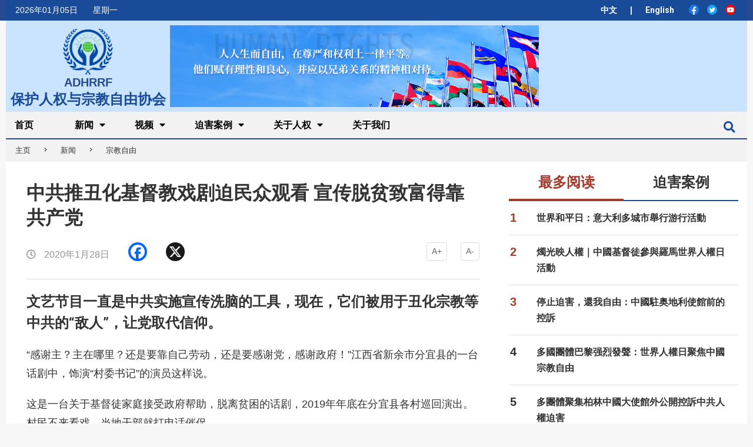

--- FILE ---
content_type: text/html; charset=UTF-8
request_url: https://www.adhrrf.org/news/religious-freedom/211284.html
body_size: 28451
content:
<!DOCTYPE html>
<html dir="ltr" lang="zh-Hans" prefix="og: https://ogp.me/ns#" class="no-js">

<head>
    <link rel="stylesheet" href="https://www.adhrrf.org/wp-content/themes/magazine-hoot/icomoon_font/style.css">
    <!-- <link rel="stylesheet" href="https://cdnjs.cloudflare.com/ajax/libs/font-awesome/4.7.0/css/font-awesome.min.css"> -->
    <link rel="stylesheet" href="https://stackpath.bootstrapcdn.com/bootstrap/4.3.1/css/bootstrap.min.css">


    <meta charset="UTF-8" />
<title>中共推丑化基督教戏剧迫民众观看 宣传脱贫致富得靠共产党 - 保护人权与宗教自由协会</title>

		<!-- All in One SEO 4.9.2 - aioseo.com -->
	<meta name="description" content="中共再推反宗教戏剧节目在江西各乡巡回演出且令所有村民观看。戏剧丑化基督教神化共产党，有台词称“要想脱贫致富，还得靠党和政府的支持与关心，要想病治好，还得靠医保！”更有撕十字架的剧情令基督徒感到难受。" />
	<meta name="robots" content="max-image-preview:large" />
	<meta name="author" content="ADHRRF"/>
	<link rel="canonical" href="https://www.adhrrf.org/news/religious-freedom/211284.html" />
	<meta name="generator" content="All in One SEO (AIOSEO) 4.9.2" />
		<meta property="og:locale" content="zh_CN" />
		<meta property="og:site_name" content="保护人权与宗教自由协会 -" />
		<meta property="og:type" content="article" />
		<meta property="og:title" content="中共推丑化基督教戏剧迫民众观看 宣传脱贫致富得靠共产党 - 保护人权与宗教自由协会" />
		<meta property="og:description" content="中共再推反宗教戏剧节目在江西各乡巡回演出且令所有村民观看。戏剧丑化基督教神化共产党，有台词称“要想脱贫致富，还得靠党和政府的支持与关心，要想病治好，还得靠医保！”更有撕十字架的剧情令基督徒感到难受。" />
		<meta property="og:url" content="https://www.adhrrf.org/news/religious-freedom/211284.html" />
		<meta property="og:image" content="https://www.adhrrf.org/wp-content/uploads/2020/01/cropped-logo.png" />
		<meta property="og:image:secure_url" content="https://www.adhrrf.org/wp-content/uploads/2020/01/cropped-logo.png" />
		<meta property="og:image:width" content="128" />
		<meta property="og:image:height" content="112" />
		<meta property="article:published_time" content="2020-01-28T03:10:32+00:00" />
		<meta property="article:modified_time" content="2020-01-28T03:10:32+00:00" />
		<meta name="twitter:card" content="summary" />
		<meta name="twitter:title" content="中共推丑化基督教戏剧迫民众观看 宣传脱贫致富得靠共产党 - 保护人权与宗教自由协会" />
		<meta name="twitter:description" content="中共再推反宗教戏剧节目在江西各乡巡回演出且令所有村民观看。戏剧丑化基督教神化共产党，有台词称“要想脱贫致富，还得靠党和政府的支持与关心，要想病治好，还得靠医保！”更有撕十字架的剧情令基督徒感到难受。" />
		<meta name="twitter:image" content="https://www.adhrrf.org/wp-content/uploads/2020/01/cropped-logo.png" />
		<script type="application/ld+json" class="aioseo-schema">
			{"@context":"https:\/\/schema.org","@graph":[{"@type":"BlogPosting","@id":"https:\/\/www.adhrrf.org\/news\/religious-freedom\/211284.html#blogposting","name":"\u4e2d\u5171\u63a8\u4e11\u5316\u57fa\u7763\u6559\u620f\u5267\u8feb\u6c11\u4f17\u89c2\u770b \u5ba3\u4f20\u8131\u8d2b\u81f4\u5bcc\u5f97\u9760\u5171\u4ea7\u515a - \u4fdd\u62a4\u4eba\u6743\u4e0e\u5b97\u6559\u81ea\u7531\u534f\u4f1a","headline":"\u4e2d\u5171\u63a8\u4e11\u5316\u57fa\u7763\u6559\u620f\u5267\u8feb\u6c11\u4f17\u89c2\u770b \u5ba3\u4f20\u8131\u8d2b\u81f4\u5bcc\u5f97\u9760\u5171\u4ea7\u515a","author":{"@id":"https:\/\/www.adhrrf.org\/author\/gclchurch_adhrrf_admin#author"},"publisher":{"@id":"https:\/\/www.adhrrf.org\/#organization"},"image":{"@type":"ImageObject","url":"https:\/\/www.adhrrf.org\/wp-content\/uploads\/2020\/01\/0128-stage-performance.jpg","width":640,"height":360},"datePublished":"2020-01-28T12:10:32+02:00","dateModified":"2020-01-28T12:10:32+02:00","inLanguage":"zh-CN","mainEntityOfPage":{"@id":"https:\/\/www.adhrrf.org\/news\/religious-freedom\/211284.html#webpage"},"isPartOf":{"@id":"https:\/\/www.adhrrf.org\/news\/religious-freedom\/211284.html#webpage"},"articleSection":"\u5b97\u6559\u81ea\u7531, \u7126\u70b9\u65b0\u95fb, \u57fa\u7763\u6559, \u6c5f\u897f\u7701, \u6cb3\u5357\u7701, \u7231\u56fd\u6d17\u8111\u6559\u80b2"},{"@type":"BreadcrumbList","@id":"https:\/\/www.adhrrf.org\/news\/religious-freedom\/211284.html#breadcrumblist","itemListElement":[{"@type":"ListItem","@id":"https:\/\/www.adhrrf.org#listItem","position":1,"name":"Home","item":"https:\/\/www.adhrrf.org","nextItem":{"@type":"ListItem","@id":"https:\/\/www.adhrrf.org\/category\/news#listItem","name":"\u65b0\u95fb"}},{"@type":"ListItem","@id":"https:\/\/www.adhrrf.org\/category\/news#listItem","position":2,"name":"\u65b0\u95fb","item":"https:\/\/www.adhrrf.org\/category\/news","nextItem":{"@type":"ListItem","@id":"https:\/\/www.adhrrf.org\/category\/news\/religious-freedom#listItem","name":"\u5b97\u6559\u81ea\u7531"},"previousItem":{"@type":"ListItem","@id":"https:\/\/www.adhrrf.org#listItem","name":"Home"}},{"@type":"ListItem","@id":"https:\/\/www.adhrrf.org\/category\/news\/religious-freedom#listItem","position":3,"name":"\u5b97\u6559\u81ea\u7531","item":"https:\/\/www.adhrrf.org\/category\/news\/religious-freedom","nextItem":{"@type":"ListItem","@id":"https:\/\/www.adhrrf.org\/news\/religious-freedom\/211284.html#listItem","name":"\u4e2d\u5171\u63a8\u4e11\u5316\u57fa\u7763\u6559\u620f\u5267\u8feb\u6c11\u4f17\u89c2\u770b \u5ba3\u4f20\u8131\u8d2b\u81f4\u5bcc\u5f97\u9760\u5171\u4ea7\u515a"},"previousItem":{"@type":"ListItem","@id":"https:\/\/www.adhrrf.org\/category\/news#listItem","name":"\u65b0\u95fb"}},{"@type":"ListItem","@id":"https:\/\/www.adhrrf.org\/news\/religious-freedom\/211284.html#listItem","position":4,"name":"\u4e2d\u5171\u63a8\u4e11\u5316\u57fa\u7763\u6559\u620f\u5267\u8feb\u6c11\u4f17\u89c2\u770b \u5ba3\u4f20\u8131\u8d2b\u81f4\u5bcc\u5f97\u9760\u5171\u4ea7\u515a","previousItem":{"@type":"ListItem","@id":"https:\/\/www.adhrrf.org\/category\/news\/religious-freedom#listItem","name":"\u5b97\u6559\u81ea\u7531"}}]},{"@type":"Organization","@id":"https:\/\/www.adhrrf.org\/#organization","name":"\u4fdd\u62a4\u4eba\u6743\u4e0e\u5b97\u6559\u81ea\u7531\u534f\u4f1a","url":"https:\/\/www.adhrrf.org\/","logo":{"@type":"ImageObject","url":"https:\/\/www.adhrrf.org\/wp-content\/uploads\/2020\/01\/cropped-logo.png","@id":"https:\/\/www.adhrrf.org\/news\/religious-freedom\/211284.html\/#organizationLogo","width":128,"height":112},"image":{"@id":"https:\/\/www.adhrrf.org\/news\/religious-freedom\/211284.html\/#organizationLogo"}},{"@type":"Person","@id":"https:\/\/www.adhrrf.org\/author\/gclchurch_adhrrf_admin#author","url":"https:\/\/www.adhrrf.org\/author\/gclchurch_adhrrf_admin","name":"ADHRRF","image":{"@type":"ImageObject","@id":"https:\/\/www.adhrrf.org\/news\/religious-freedom\/211284.html#authorImage","url":"https:\/\/secure.gravatar.com\/avatar\/4021619f7456d5ac5d643122c9fd9734?s=96&r=g","width":96,"height":96,"caption":"ADHRRF"}},{"@type":"WebPage","@id":"https:\/\/www.adhrrf.org\/news\/religious-freedom\/211284.html#webpage","url":"https:\/\/www.adhrrf.org\/news\/religious-freedom\/211284.html","name":"\u4e2d\u5171\u63a8\u4e11\u5316\u57fa\u7763\u6559\u620f\u5267\u8feb\u6c11\u4f17\u89c2\u770b \u5ba3\u4f20\u8131\u8d2b\u81f4\u5bcc\u5f97\u9760\u5171\u4ea7\u515a - \u4fdd\u62a4\u4eba\u6743\u4e0e\u5b97\u6559\u81ea\u7531\u534f\u4f1a","description":"\u4e2d\u5171\u518d\u63a8\u53cd\u5b97\u6559\u620f\u5267\u8282\u76ee\u5728\u6c5f\u897f\u5404\u4e61\u5de1\u56de\u6f14\u51fa\u4e14\u4ee4\u6240\u6709\u6751\u6c11\u89c2\u770b\u3002\u620f\u5267\u4e11\u5316\u57fa\u7763\u6559\u795e\u5316\u5171\u4ea7\u515a\uff0c\u6709\u53f0\u8bcd\u79f0\u201c\u8981\u60f3\u8131\u8d2b\u81f4\u5bcc\uff0c\u8fd8\u5f97\u9760\u515a\u548c\u653f\u5e9c\u7684\u652f\u6301\u4e0e\u5173\u5fc3\uff0c\u8981\u60f3\u75c5\u6cbb\u597d\uff0c\u8fd8\u5f97\u9760\u533b\u4fdd\uff01\u201d\u66f4\u6709\u6495\u5341\u5b57\u67b6\u7684\u5267\u60c5\u4ee4\u57fa\u7763\u5f92\u611f\u5230\u96be\u53d7\u3002","inLanguage":"zh-CN","isPartOf":{"@id":"https:\/\/www.adhrrf.org\/#website"},"breadcrumb":{"@id":"https:\/\/www.adhrrf.org\/news\/religious-freedom\/211284.html#breadcrumblist"},"author":{"@id":"https:\/\/www.adhrrf.org\/author\/gclchurch_adhrrf_admin#author"},"creator":{"@id":"https:\/\/www.adhrrf.org\/author\/gclchurch_adhrrf_admin#author"},"image":{"@type":"ImageObject","url":"https:\/\/www.adhrrf.org\/wp-content\/uploads\/2020\/01\/0128-stage-performance.jpg","@id":"https:\/\/www.adhrrf.org\/news\/religious-freedom\/211284.html\/#mainImage","width":640,"height":360},"primaryImageOfPage":{"@id":"https:\/\/www.adhrrf.org\/news\/religious-freedom\/211284.html#mainImage"},"datePublished":"2020-01-28T12:10:32+02:00","dateModified":"2020-01-28T12:10:32+02:00"},{"@type":"WebSite","@id":"https:\/\/www.adhrrf.org\/#website","url":"https:\/\/www.adhrrf.org\/","name":"\u4fdd\u62a4\u4eba\u6743\u4e0e\u5b97\u6559\u81ea\u7531\u534f\u4f1a","inLanguage":"zh-CN","publisher":{"@id":"https:\/\/www.adhrrf.org\/#organization"}}]}
		</script>
		<!-- All in One SEO -->

<meta name="viewport" content="width=device-width, initial-scale=1" />
<meta name="generator" content="Magazine Hoot 1.6.1" />
<link rel='dns-prefetch' href='//static.addtoany.com' />
<link rel='dns-prefetch' href='//stats.wp.com' />
<link rel='dns-prefetch' href='//fonts.googleapis.com' />
<link rel='dns-prefetch' href='//jetpack.wordpress.com' />
<link rel='dns-prefetch' href='//s0.wp.com' />
<link rel='dns-prefetch' href='//public-api.wordpress.com' />
<link rel='dns-prefetch' href='//0.gravatar.com' />
<link rel='dns-prefetch' href='//1.gravatar.com' />
<link rel='dns-prefetch' href='//2.gravatar.com' />
<link rel='dns-prefetch' href='//c0.wp.com' />
<link rel='dns-prefetch' href='//v0.wordpress.com' />
<link rel="alternate" type="application/rss+xml" title="保护人权与宗教自由协会 &raquo; Feed" href="https://www.adhrrf.org/feed" />
<link rel="alternate" type="application/rss+xml" title="保护人权与宗教自由协会 &raquo; 评论 Feed" href="https://www.adhrrf.org/comments/feed" />
<link rel="profile" href="https://gmpg.org/xfn/11" />
<script type="text/javascript">
/* <![CDATA[ */
window._wpemojiSettings = {"baseUrl":"https:\/\/s.w.org\/images\/core\/emoji\/14.0.0\/72x72\/","ext":".png","svgUrl":"https:\/\/s.w.org\/images\/core\/emoji\/14.0.0\/svg\/","svgExt":".svg","source":{"concatemoji":"https:\/\/www.adhrrf.org\/wp-includes\/js\/wp-emoji-release.min.js?ver=6.4.7"}};
/*! This file is auto-generated */
!function(i,n){var o,s,e;function c(e){try{var t={supportTests:e,timestamp:(new Date).valueOf()};sessionStorage.setItem(o,JSON.stringify(t))}catch(e){}}function p(e,t,n){e.clearRect(0,0,e.canvas.width,e.canvas.height),e.fillText(t,0,0);var t=new Uint32Array(e.getImageData(0,0,e.canvas.width,e.canvas.height).data),r=(e.clearRect(0,0,e.canvas.width,e.canvas.height),e.fillText(n,0,0),new Uint32Array(e.getImageData(0,0,e.canvas.width,e.canvas.height).data));return t.every(function(e,t){return e===r[t]})}function u(e,t,n){switch(t){case"flag":return n(e,"\ud83c\udff3\ufe0f\u200d\u26a7\ufe0f","\ud83c\udff3\ufe0f\u200b\u26a7\ufe0f")?!1:!n(e,"\ud83c\uddfa\ud83c\uddf3","\ud83c\uddfa\u200b\ud83c\uddf3")&&!n(e,"\ud83c\udff4\udb40\udc67\udb40\udc62\udb40\udc65\udb40\udc6e\udb40\udc67\udb40\udc7f","\ud83c\udff4\u200b\udb40\udc67\u200b\udb40\udc62\u200b\udb40\udc65\u200b\udb40\udc6e\u200b\udb40\udc67\u200b\udb40\udc7f");case"emoji":return!n(e,"\ud83e\udef1\ud83c\udffb\u200d\ud83e\udef2\ud83c\udfff","\ud83e\udef1\ud83c\udffb\u200b\ud83e\udef2\ud83c\udfff")}return!1}function f(e,t,n){var r="undefined"!=typeof WorkerGlobalScope&&self instanceof WorkerGlobalScope?new OffscreenCanvas(300,150):i.createElement("canvas"),a=r.getContext("2d",{willReadFrequently:!0}),o=(a.textBaseline="top",a.font="600 32px Arial",{});return e.forEach(function(e){o[e]=t(a,e,n)}),o}function t(e){var t=i.createElement("script");t.src=e,t.defer=!0,i.head.appendChild(t)}"undefined"!=typeof Promise&&(o="wpEmojiSettingsSupports",s=["flag","emoji"],n.supports={everything:!0,everythingExceptFlag:!0},e=new Promise(function(e){i.addEventListener("DOMContentLoaded",e,{once:!0})}),new Promise(function(t){var n=function(){try{var e=JSON.parse(sessionStorage.getItem(o));if("object"==typeof e&&"number"==typeof e.timestamp&&(new Date).valueOf()<e.timestamp+604800&&"object"==typeof e.supportTests)return e.supportTests}catch(e){}return null}();if(!n){if("undefined"!=typeof Worker&&"undefined"!=typeof OffscreenCanvas&&"undefined"!=typeof URL&&URL.createObjectURL&&"undefined"!=typeof Blob)try{var e="postMessage("+f.toString()+"("+[JSON.stringify(s),u.toString(),p.toString()].join(",")+"));",r=new Blob([e],{type:"text/javascript"}),a=new Worker(URL.createObjectURL(r),{name:"wpTestEmojiSupports"});return void(a.onmessage=function(e){c(n=e.data),a.terminate(),t(n)})}catch(e){}c(n=f(s,u,p))}t(n)}).then(function(e){for(var t in e)n.supports[t]=e[t],n.supports.everything=n.supports.everything&&n.supports[t],"flag"!==t&&(n.supports.everythingExceptFlag=n.supports.everythingExceptFlag&&n.supports[t]);n.supports.everythingExceptFlag=n.supports.everythingExceptFlag&&!n.supports.flag,n.DOMReady=!1,n.readyCallback=function(){n.DOMReady=!0}}).then(function(){return e}).then(function(){var e;n.supports.everything||(n.readyCallback(),(e=n.source||{}).concatemoji?t(e.concatemoji):e.wpemoji&&e.twemoji&&(t(e.twemoji),t(e.wpemoji)))}))}((window,document),window._wpemojiSettings);
/* ]]> */
</script>
<link rel='stylesheet' id='pt-cv-public-style-css' href='https://www.adhrrf.org/wp-content/plugins/content-views-query-and-display-post-page/public/assets/css/cv.css?ver=3.6.4' type='text/css' media='all' />
<style id='wp-emoji-styles-inline-css' type='text/css'>

	img.wp-smiley, img.emoji {
		display: inline !important;
		border: none !important;
		box-shadow: none !important;
		height: 1em !important;
		width: 1em !important;
		margin: 0 0.07em !important;
		vertical-align: -0.1em !important;
		background: none !important;
		padding: 0 !important;
	}
</style>
<link rel='stylesheet' id='wp-block-library-css' href='https://c0.wp.com/c/6.4.7/wp-includes/css/dist/block-library/style.min.css' type='text/css' media='all' />
<style id='wp-block-library-inline-css' type='text/css'>
.has-text-align-justify{text-align:justify;}
</style>
<link rel='stylesheet' id='aioseo/css/src/vue/standalone/blocks/table-of-contents/global.scss-css' href='https://www.adhrrf.org/wp-content/plugins/all-in-one-seo-pack/dist/Lite/assets/css/table-of-contents/global.e90f6d47.css?ver=4.9.2' type='text/css' media='all' />
<link rel='stylesheet' id='mediaelement-css' href='https://c0.wp.com/c/6.4.7/wp-includes/js/mediaelement/mediaelementplayer-legacy.min.css' type='text/css' media='all' />
<link rel='stylesheet' id='wp-mediaelement-css' href='https://c0.wp.com/c/6.4.7/wp-includes/js/mediaelement/wp-mediaelement.min.css' type='text/css' media='all' />
<style id='jetpack-sharing-buttons-style-inline-css' type='text/css'>
.jetpack-sharing-buttons__services-list{display:flex;flex-direction:row;flex-wrap:wrap;gap:0;list-style-type:none;margin:5px;padding:0}.jetpack-sharing-buttons__services-list.has-small-icon-size{font-size:12px}.jetpack-sharing-buttons__services-list.has-normal-icon-size{font-size:16px}.jetpack-sharing-buttons__services-list.has-large-icon-size{font-size:24px}.jetpack-sharing-buttons__services-list.has-huge-icon-size{font-size:36px}@media print{.jetpack-sharing-buttons__services-list{display:none!important}}ul.jetpack-sharing-buttons__services-list.has-background{padding:1.25em 2.375em}
</style>
<style id='classic-theme-styles-inline-css' type='text/css'>
/*! This file is auto-generated */
.wp-block-button__link{color:#fff;background-color:#32373c;border-radius:9999px;box-shadow:none;text-decoration:none;padding:calc(.667em + 2px) calc(1.333em + 2px);font-size:1.125em}.wp-block-file__button{background:#32373c;color:#fff;text-decoration:none}
</style>
<style id='global-styles-inline-css' type='text/css'>
body{--wp--preset--color--black: #000000;--wp--preset--color--cyan-bluish-gray: #abb8c3;--wp--preset--color--white: #ffffff;--wp--preset--color--pale-pink: #f78da7;--wp--preset--color--vivid-red: #cf2e2e;--wp--preset--color--luminous-vivid-orange: #ff6900;--wp--preset--color--luminous-vivid-amber: #fcb900;--wp--preset--color--light-green-cyan: #7bdcb5;--wp--preset--color--vivid-green-cyan: #00d084;--wp--preset--color--pale-cyan-blue: #8ed1fc;--wp--preset--color--vivid-cyan-blue: #0693e3;--wp--preset--color--vivid-purple: #9b51e0;--wp--preset--gradient--vivid-cyan-blue-to-vivid-purple: linear-gradient(135deg,rgba(6,147,227,1) 0%,rgb(155,81,224) 100%);--wp--preset--gradient--light-green-cyan-to-vivid-green-cyan: linear-gradient(135deg,rgb(122,220,180) 0%,rgb(0,208,130) 100%);--wp--preset--gradient--luminous-vivid-amber-to-luminous-vivid-orange: linear-gradient(135deg,rgba(252,185,0,1) 0%,rgba(255,105,0,1) 100%);--wp--preset--gradient--luminous-vivid-orange-to-vivid-red: linear-gradient(135deg,rgba(255,105,0,1) 0%,rgb(207,46,46) 100%);--wp--preset--gradient--very-light-gray-to-cyan-bluish-gray: linear-gradient(135deg,rgb(238,238,238) 0%,rgb(169,184,195) 100%);--wp--preset--gradient--cool-to-warm-spectrum: linear-gradient(135deg,rgb(74,234,220) 0%,rgb(151,120,209) 20%,rgb(207,42,186) 40%,rgb(238,44,130) 60%,rgb(251,105,98) 80%,rgb(254,248,76) 100%);--wp--preset--gradient--blush-light-purple: linear-gradient(135deg,rgb(255,206,236) 0%,rgb(152,150,240) 100%);--wp--preset--gradient--blush-bordeaux: linear-gradient(135deg,rgb(254,205,165) 0%,rgb(254,45,45) 50%,rgb(107,0,62) 100%);--wp--preset--gradient--luminous-dusk: linear-gradient(135deg,rgb(255,203,112) 0%,rgb(199,81,192) 50%,rgb(65,88,208) 100%);--wp--preset--gradient--pale-ocean: linear-gradient(135deg,rgb(255,245,203) 0%,rgb(182,227,212) 50%,rgb(51,167,181) 100%);--wp--preset--gradient--electric-grass: linear-gradient(135deg,rgb(202,248,128) 0%,rgb(113,206,126) 100%);--wp--preset--gradient--midnight: linear-gradient(135deg,rgb(2,3,129) 0%,rgb(40,116,252) 100%);--wp--preset--font-size--small: 13px;--wp--preset--font-size--medium: 20px;--wp--preset--font-size--large: 36px;--wp--preset--font-size--x-large: 42px;--wp--preset--spacing--20: 0.44rem;--wp--preset--spacing--30: 0.67rem;--wp--preset--spacing--40: 1rem;--wp--preset--spacing--50: 1.5rem;--wp--preset--spacing--60: 2.25rem;--wp--preset--spacing--70: 3.38rem;--wp--preset--spacing--80: 5.06rem;--wp--preset--shadow--natural: 6px 6px 9px rgba(0, 0, 0, 0.2);--wp--preset--shadow--deep: 12px 12px 50px rgba(0, 0, 0, 0.4);--wp--preset--shadow--sharp: 6px 6px 0px rgba(0, 0, 0, 0.2);--wp--preset--shadow--outlined: 6px 6px 0px -3px rgba(255, 255, 255, 1), 6px 6px rgba(0, 0, 0, 1);--wp--preset--shadow--crisp: 6px 6px 0px rgba(0, 0, 0, 1);}:where(.is-layout-flex){gap: 0.5em;}:where(.is-layout-grid){gap: 0.5em;}body .is-layout-flow > .alignleft{float: left;margin-inline-start: 0;margin-inline-end: 2em;}body .is-layout-flow > .alignright{float: right;margin-inline-start: 2em;margin-inline-end: 0;}body .is-layout-flow > .aligncenter{margin-left: auto !important;margin-right: auto !important;}body .is-layout-constrained > .alignleft{float: left;margin-inline-start: 0;margin-inline-end: 2em;}body .is-layout-constrained > .alignright{float: right;margin-inline-start: 2em;margin-inline-end: 0;}body .is-layout-constrained > .aligncenter{margin-left: auto !important;margin-right: auto !important;}body .is-layout-constrained > :where(:not(.alignleft):not(.alignright):not(.alignfull)){max-width: var(--wp--style--global--content-size);margin-left: auto !important;margin-right: auto !important;}body .is-layout-constrained > .alignwide{max-width: var(--wp--style--global--wide-size);}body .is-layout-flex{display: flex;}body .is-layout-flex{flex-wrap: wrap;align-items: center;}body .is-layout-flex > *{margin: 0;}body .is-layout-grid{display: grid;}body .is-layout-grid > *{margin: 0;}:where(.wp-block-columns.is-layout-flex){gap: 2em;}:where(.wp-block-columns.is-layout-grid){gap: 2em;}:where(.wp-block-post-template.is-layout-flex){gap: 1.25em;}:where(.wp-block-post-template.is-layout-grid){gap: 1.25em;}.has-black-color{color: var(--wp--preset--color--black) !important;}.has-cyan-bluish-gray-color{color: var(--wp--preset--color--cyan-bluish-gray) !important;}.has-white-color{color: var(--wp--preset--color--white) !important;}.has-pale-pink-color{color: var(--wp--preset--color--pale-pink) !important;}.has-vivid-red-color{color: var(--wp--preset--color--vivid-red) !important;}.has-luminous-vivid-orange-color{color: var(--wp--preset--color--luminous-vivid-orange) !important;}.has-luminous-vivid-amber-color{color: var(--wp--preset--color--luminous-vivid-amber) !important;}.has-light-green-cyan-color{color: var(--wp--preset--color--light-green-cyan) !important;}.has-vivid-green-cyan-color{color: var(--wp--preset--color--vivid-green-cyan) !important;}.has-pale-cyan-blue-color{color: var(--wp--preset--color--pale-cyan-blue) !important;}.has-vivid-cyan-blue-color{color: var(--wp--preset--color--vivid-cyan-blue) !important;}.has-vivid-purple-color{color: var(--wp--preset--color--vivid-purple) !important;}.has-black-background-color{background-color: var(--wp--preset--color--black) !important;}.has-cyan-bluish-gray-background-color{background-color: var(--wp--preset--color--cyan-bluish-gray) !important;}.has-white-background-color{background-color: var(--wp--preset--color--white) !important;}.has-pale-pink-background-color{background-color: var(--wp--preset--color--pale-pink) !important;}.has-vivid-red-background-color{background-color: var(--wp--preset--color--vivid-red) !important;}.has-luminous-vivid-orange-background-color{background-color: var(--wp--preset--color--luminous-vivid-orange) !important;}.has-luminous-vivid-amber-background-color{background-color: var(--wp--preset--color--luminous-vivid-amber) !important;}.has-light-green-cyan-background-color{background-color: var(--wp--preset--color--light-green-cyan) !important;}.has-vivid-green-cyan-background-color{background-color: var(--wp--preset--color--vivid-green-cyan) !important;}.has-pale-cyan-blue-background-color{background-color: var(--wp--preset--color--pale-cyan-blue) !important;}.has-vivid-cyan-blue-background-color{background-color: var(--wp--preset--color--vivid-cyan-blue) !important;}.has-vivid-purple-background-color{background-color: var(--wp--preset--color--vivid-purple) !important;}.has-black-border-color{border-color: var(--wp--preset--color--black) !important;}.has-cyan-bluish-gray-border-color{border-color: var(--wp--preset--color--cyan-bluish-gray) !important;}.has-white-border-color{border-color: var(--wp--preset--color--white) !important;}.has-pale-pink-border-color{border-color: var(--wp--preset--color--pale-pink) !important;}.has-vivid-red-border-color{border-color: var(--wp--preset--color--vivid-red) !important;}.has-luminous-vivid-orange-border-color{border-color: var(--wp--preset--color--luminous-vivid-orange) !important;}.has-luminous-vivid-amber-border-color{border-color: var(--wp--preset--color--luminous-vivid-amber) !important;}.has-light-green-cyan-border-color{border-color: var(--wp--preset--color--light-green-cyan) !important;}.has-vivid-green-cyan-border-color{border-color: var(--wp--preset--color--vivid-green-cyan) !important;}.has-pale-cyan-blue-border-color{border-color: var(--wp--preset--color--pale-cyan-blue) !important;}.has-vivid-cyan-blue-border-color{border-color: var(--wp--preset--color--vivid-cyan-blue) !important;}.has-vivid-purple-border-color{border-color: var(--wp--preset--color--vivid-purple) !important;}.has-vivid-cyan-blue-to-vivid-purple-gradient-background{background: var(--wp--preset--gradient--vivid-cyan-blue-to-vivid-purple) !important;}.has-light-green-cyan-to-vivid-green-cyan-gradient-background{background: var(--wp--preset--gradient--light-green-cyan-to-vivid-green-cyan) !important;}.has-luminous-vivid-amber-to-luminous-vivid-orange-gradient-background{background: var(--wp--preset--gradient--luminous-vivid-amber-to-luminous-vivid-orange) !important;}.has-luminous-vivid-orange-to-vivid-red-gradient-background{background: var(--wp--preset--gradient--luminous-vivid-orange-to-vivid-red) !important;}.has-very-light-gray-to-cyan-bluish-gray-gradient-background{background: var(--wp--preset--gradient--very-light-gray-to-cyan-bluish-gray) !important;}.has-cool-to-warm-spectrum-gradient-background{background: var(--wp--preset--gradient--cool-to-warm-spectrum) !important;}.has-blush-light-purple-gradient-background{background: var(--wp--preset--gradient--blush-light-purple) !important;}.has-blush-bordeaux-gradient-background{background: var(--wp--preset--gradient--blush-bordeaux) !important;}.has-luminous-dusk-gradient-background{background: var(--wp--preset--gradient--luminous-dusk) !important;}.has-pale-ocean-gradient-background{background: var(--wp--preset--gradient--pale-ocean) !important;}.has-electric-grass-gradient-background{background: var(--wp--preset--gradient--electric-grass) !important;}.has-midnight-gradient-background{background: var(--wp--preset--gradient--midnight) !important;}.has-small-font-size{font-size: var(--wp--preset--font-size--small) !important;}.has-medium-font-size{font-size: var(--wp--preset--font-size--medium) !important;}.has-large-font-size{font-size: var(--wp--preset--font-size--large) !important;}.has-x-large-font-size{font-size: var(--wp--preset--font-size--x-large) !important;}
.wp-block-navigation a:where(:not(.wp-element-button)){color: inherit;}
:where(.wp-block-post-template.is-layout-flex){gap: 1.25em;}:where(.wp-block-post-template.is-layout-grid){gap: 1.25em;}
:where(.wp-block-columns.is-layout-flex){gap: 2em;}:where(.wp-block-columns.is-layout-grid){gap: 2em;}
.wp-block-pullquote{font-size: 1.5em;line-height: 1.6;}
</style>
<link rel='stylesheet' id='contact-form-7-css' href='https://www.adhrrf.org/wp-content/plugins/contact-form-7/includes/css/styles.css?ver=5.9' type='text/css' media='all' />
<link rel='stylesheet' id='easy-related-posts-front-css-css' href='https://www.adhrrf.org/wp-content/plugins/wp-easy-related-posts/assets/css/related-posts.css?ver=0.1767581103' type='text/css' media='all' />
<link rel='stylesheet' id='wordpress-popular-posts-css-css' href='https://www.adhrrf.org/wp-content/plugins/wordpress-popular-posts/assets/css/wpp.css?ver=6.4.1' type='text/css' media='all' />
<link rel='stylesheet' id='maghoot-google-fonts-css' href='//fonts.googleapis.com/css?family=Roboto%3A400%2C500%2C700%7COswald%3A400%7COpen%2BSans%3A300%2C400%2C400i%2C600%2C600i%2C700%2C700i%2C800&#038;subset=latin' type='text/css' media='all' />
<link rel='stylesheet' id='hybrid-gallery-css' href='https://www.adhrrf.org/wp-content/themes/magazine-hoot/hybrid/css/gallery.min.css?ver=4.0.0' type='text/css' media='all' />
<link rel='stylesheet' id='maghoot-jetpack-css' href='https://www.adhrrf.org/wp-content/themes/magazine-hoot/css/jetpack.css?ver=6.4.7' type='text/css' media='all' />
<link rel='stylesheet' id='font-awesome-css' href='https://www.adhrrf.org/wp-content/themes/magazine-hoot/hybrid/extend/css/font-awesome.css?ver=5.0.10' type='text/css' media='all' />
<link rel='stylesheet' id='hybridextend-style-css' href='https://www.adhrrf.org/wp-content/themes/magazine-hoot/style.css?ver=1.6.1' type='text/css' media='all' />
<style id='hybridextend-style-inline-css' type='text/css'>

.hgrid {
	max-width: 1260px;
} 
a,.widget .view-all a:hover {
	color: #194b98;
} 
a:hover {
	color: #133872;
} 
.accent-typo,.cat-label {
	background: #194b98;
	color: #ffffff;
} 
.cat-typo-1202 {
	background: #2279d2;
	color: #ffffff;
	border-color: #2279d2;
} 
.cat-typo-403 {
	background: #194b98;
	color: #ffffff;
	border-color: #194b98;
} 
.cat-typo-1011 {
	background: #194b98;
	color: #ffffff;
	border-color: #194b98;
} 
.cat-typo-1042 {
	background: #194b98;
	color: #ffffff;
	border-color: #194b98;
} 
.cat-typo-1017 {
	background: #194b98;
	color: #ffffff;
	border-color: #194b98;
} 
.cat-typo-1044 {
	background: #194b98;
	color: #ffffff;
	border-color: #194b98;
} 
.cat-typo-1249 {
	background: #2279d2;
	color: #ffffff;
	border-color: #2279d2;
} 
.cat-typo-1010 {
	background: #194b98;
	color: #ffffff;
	border-color: #194b98;
} 
.cat-typo-1043 {
	background: #194b98;
	color: #ffffff;
	border-color: #194b98;
} 
.cat-typo-1012 {
	background: #194b98;
	color: #ffffff;
	border-color: #194b98;
} 
.cat-typo-1041 {
	background: #194b98;
	color: #ffffff;
	border-color: #194b98;
} 
.cat-typo-384 {
	background: #194b98;
	color: #ffffff;
	border-color: #194b98;
} 
.cat-typo-1009 {
	background: #194b98;
	color: #ffffff;
	border-color: #194b98;
} 
.cat-typo-1084 {
	background: #1aa331;
	color: #ffffff;
	border-color: #1aa331;
} 
.cat-typo-1268 {
	background: #f7b528;
	color: #ffffff;
	border-color: #f7b528;
} 
.cat-typo-1230 {
	background: #21bad5;
	color: #ffffff;
	border-color: #21bad5;
} 
.cat-typo-1021 {
	background: #194b98;
	color: #ffffff;
	border-color: #194b98;
} 
.cat-typo-1014 {
	background: #194b98;
	color: #ffffff;
	border-color: #194b98;
} 
.cat-typo-1015 {
	background: #194b98;
	color: #ffffff;
	border-color: #194b98;
} 
.cat-typo-1016 {
	background: #194b98;
	color: #ffffff;
	border-color: #194b98;
} 
.invert-typo {
	color: #ffffff;
} 
.enforce-typo {
	background: #ffffff;
} 
input[type="submit"], #submit, .button {
	background: #194b98;
	color: #ffffff;
} 
input[type="submit"]:hover, #submit:hover, .button:hover {
	background: #133872;
	color: #ffffff;
} 
h1, h2, h3, h4, h5, h6, .title, .titlefont {
	text-transform: none;
} 
body {
	background-color: #f7f7f7;
	border-color: #194b98;
} 
#topbar, #main.main, #header-supplementary,.sub-footer {
	background: #ffffff;
} 
#site-title {
	text-transform: uppercase;
} 
.site-logo-with-icon #site-title i {
	font-size: 50px;
} 
.site-logo-mixed-image img {
	max-width: 137px;
} 
.site-title-line b, .site-title-line em, .site-title-line strong {
	color: #194b98;
} 
.menu-items > li.current-menu-item > a, .menu-items > li.current-menu-ancestor > a, .menu-items > li:hover > a,.sf-menu ul li:hover > a, .sf-menu ul li.current-menu-ancestor > a, .sf-menu ul li.current-menu-item > a {
	color: #194b98;
} 
.menu-highlight > li:nth-child(1) {
	color: #154b98;
	border-color: #154b98;
} 
.menu-highlight > li:nth-child(2) {
	color: #154b98;
	border-color: #154b98;
} 
.menu-highlight > li:nth-child(3) {
	color: #154b98;
	border-color: #154b98;
} 
.menu-highlight > li:nth-child(4) {
	color: #154b98;
	border-color: #154b98;
} 
.menu-highlight > li:nth-child(5) {
	color: #154b98;
	border-color: #154b98;
} 
.menu-highlight > li:nth-child(6) {
	color: #154b98;
	border-color: #154b98;
} 
.entry-footer .entry-byline {
	color: #194b98;
} 
.more-link {
	border-color: #194b98;
	color: #194b98;
} 
.more-link a {
	background: #194b98;
	color: #ffffff;
} 
.more-link a:hover {
	background: #133872;
	color: #ffffff;
} 
.lSSlideOuter .lSPager.lSpg > li:hover a, .lSSlideOuter .lSPager.lSpg > li.active a {
	background-color: #194b98;
} 
.frontpage-area.module-bg-accent {
	background-color: #194b98;
} 
.widget-title > span.accent-typo {
	border-color: #194b98;
} 
.content-block-style3 .content-block-icon {
	background: #ffffff;
} 
.content-block-icon i {
	color: #194b98;
} 
.icon-style-circle, .icon-style-square {
	border-color: #194b98;
} 
.content-block-column .more-link a {
	color: #194b98;
} 
.content-block-column .more-link a:hover {
	color: #ffffff;
} 
#infinite-handle span {
	background: #194b98;
	color: #ffffff;
} 
</style>
<link rel='stylesheet' id='addtoany-css' href='https://www.adhrrf.org/wp-content/plugins/add-to-any/addtoany.min.css?ver=1.16' type='text/css' media='all' />
<style id='addtoany-inline-css' type='text/css'>
@media screen and (min-width:100px){
.a2a_floating_style.a2a_default_style{display:none;}
}
.a2a_s_blogger {    background-color: #f60  !important;}
.weather-city .a2a_kit.a2a_kit_size_32.a2a_default_style.a2a_follow {
    float: right;
}
</style>
<link rel='stylesheet' id='gmedia-global-frontend-css' href='https://www.adhrrf.org/wp-content/plugins/grand-media/assets/gmedia.global.front.css?ver=1.15.0' type='text/css' media='all' />
<link rel='stylesheet' id='jetpack_css-css' href='https://c0.wp.com/p/jetpack/13.1.4/css/jetpack.css' type='text/css' media='all' />
<link rel="stylesheet" type="text/css" href="https://www.adhrrf.org/wp-content/plugins/smart-slider-3/Public/SmartSlider3/Application/Frontend/Assets/dist/smartslider.min.css?ver=78442573" media="all">
<style data-related="n2-ss-6">div#n2-ss-6 .n2-ss-slider-1{display:grid;position:relative;}div#n2-ss-6 .n2-ss-slider-2{display:grid;position:relative;overflow:hidden;padding:0px 0px 0px 0px;border:0px solid RGBA(62,62,62,1);border-radius:0px;background-clip:padding-box;background-repeat:repeat;background-position:50% 50%;background-size:cover;background-attachment:scroll;z-index:1;}div#n2-ss-6:not(.n2-ss-loaded) .n2-ss-slider-2{background-image:none !important;}div#n2-ss-6 .n2-ss-slider-3{display:grid;grid-template-areas:'cover';position:relative;overflow:hidden;z-index:10;}div#n2-ss-6 .n2-ss-slider-3 > *{grid-area:cover;}div#n2-ss-6 .n2-ss-slide-backgrounds,div#n2-ss-6 .n2-ss-slider-3 > .n2-ss-divider{position:relative;}div#n2-ss-6 .n2-ss-slide-backgrounds{z-index:10;}div#n2-ss-6 .n2-ss-slide-backgrounds > *{overflow:hidden;}div#n2-ss-6 .n2-ss-slide-background{transform:translateX(-100000px);}div#n2-ss-6 .n2-ss-slider-4{place-self:center;position:relative;width:100%;height:100%;z-index:20;display:grid;grid-template-areas:'slide';}div#n2-ss-6 .n2-ss-slider-4 > *{grid-area:slide;}div#n2-ss-6.n2-ss-full-page--constrain-ratio .n2-ss-slider-4{height:auto;}div#n2-ss-6 .n2-ss-slide{display:grid;place-items:center;grid-auto-columns:100%;position:relative;z-index:20;-webkit-backface-visibility:hidden;transform:translateX(-100000px);}div#n2-ss-6 .n2-ss-slide{perspective:1500px;}div#n2-ss-6 .n2-ss-slide-active{z-index:21;}.n2-ss-background-animation{position:absolute;top:0;left:0;width:100%;height:100%;z-index:3;}div#n2-ss-6 .n2-ss-slide-limiter{max-width:3000px;}div#n2-ss-6 .n-uc-EwLirmIzVE9c{padding:0px 0px 0px 0px}div#n2-ss-6 .n-uc-Uxqf7qC1lalQ{padding:0px 0px 0px 0px}@media (min-width: 1200px){div#n2-ss-6 [data-hide-desktopportrait="1"]{display: none !important;}}@media (orientation: landscape) and (max-width: 1199px) and (min-width: 901px),(orientation: portrait) and (max-width: 1199px) and (min-width: 701px){div#n2-ss-6 [data-hide-tabletportrait="1"]{display: none !important;}}@media (orientation: landscape) and (max-width: 900px),(orientation: portrait) and (max-width: 700px){div#n2-ss-6 [data-hide-mobileportrait="1"]{display: none !important;}}</style>
<script type="text/javascript" id="jetpack_related-posts-js-extra">
/* <![CDATA[ */
var related_posts_js_options = {"post_heading":"h4"};
/* ]]> */
</script>
<script type="text/javascript" src="https://c0.wp.com/p/jetpack/13.1.4/_inc/build/related-posts/related-posts.min.js" id="jetpack_related-posts-js"></script>
<script type="text/javascript" id="addtoany-core-js-before">
/* <![CDATA[ */
window.a2a_config=window.a2a_config||{};a2a_config.callbacks=[];a2a_config.overlays=[];a2a_config.templates={};a2a_localize = {
	Share: "分享",
	Save: "收藏",
	Subscribe: "订阅",
	Email: "电子邮件",
	Bookmark: "书签",
	ShowAll: "显示全部服务",
	ShowLess: "显示部分服务",
	FindServices: "查找服务",
	FindAnyServiceToAddTo: "动态查找任何用以添加的服务",
	PoweredBy: "Powered by",
	ShareViaEmail: "通过电子邮件分享",
	SubscribeViaEmail: "通过电子邮件订阅",
	BookmarkInYourBrowser: "添加为浏览器书签",
	BookmarkInstructions: "按Ctrl+D或\u2318+D可将此页面加入书签。",
	AddToYourFavorites: "添加至收藏夹",
	SendFromWebOrProgram: "通过任何电邮地址或电邮程序发送",
	EmailProgram: "电子邮件程序",
	More: "更多&#8230;",
	ThanksForSharing: "感谢分享！",
	ThanksForFollowing: "感谢您的关注！"
};
/* ]]> */
</script>
<script type="text/javascript" defer src="https://static.addtoany.com/menu/page.js" id="addtoany-core-js"></script>
<script type="text/javascript" src="https://cdnjs.cloudflare.com/ajax/libs/jquery/3.3.1/jquery.min.js?ver=3.3.1" id="jquery-core-js"></script>
<script type="text/javascript" src="https://cdnjs.cloudflare.com/ajax/libs/jquery-migrate/3.0.1/jquery-migrate.min.js?ver=3.0.1" id="jquery-migrate-js"></script>
<script type="text/javascript" defer src="https://www.adhrrf.org/wp-content/plugins/add-to-any/addtoany.min.js?ver=1.1" id="addtoany-jquery-js"></script>
<script type="application/json" id="wpp-json">

{"sampling_active":0,"sampling_rate":100,"ajax_url":"https:\/\/www.adhrrf.org\/wp-json\/wordpress-popular-posts\/v1\/popular-posts","api_url":"https:\/\/www.adhrrf.org\/wp-json\/wordpress-popular-posts","ID":211284,"token":"2acdbbe225","lang":0,"debug":0}

</script>
<script type="text/javascript" src="https://www.adhrrf.org/wp-content/plugins/wordpress-popular-posts/assets/js/wpp.min.js?ver=6.4.1" id="wpp-js-js"></script>
<script type="text/javascript" src="https://www.adhrrf.org/wp-content/themes/magazine-hoot/js/modernizr.custom.js?ver=2.8.3" id="maghoot-modernizr-js"></script>
<link rel="https://api.w.org/" href="https://www.adhrrf.org/wp-json/" /><link rel="alternate" type="application/json" href="https://www.adhrrf.org/wp-json/wp/v2/posts/211284" /><link rel="EditURI" type="application/rsd+xml" title="RSD" href="https://www.adhrrf.org/xmlrpc.php?rsd" />
<meta name="generator" content="WordPress 6.4.7" />
<link rel='shortlink' href='https://www.adhrrf.org/?p=211284' />
<link rel="alternate" type="application/json+oembed" href="https://www.adhrrf.org/wp-json/oembed/1.0/embed?url=https%3A%2F%2Fwww.adhrrf.org%2Fnews%2Freligious-freedom%2F211284.html" />
<link rel="alternate" type="text/xml+oembed" href="https://www.adhrrf.org/wp-json/oembed/1.0/embed?url=https%3A%2F%2Fwww.adhrrf.org%2Fnews%2Freligious-freedom%2F211284.html&#038;format=xml" />
	<style>img#wpstats{display:none}</style>
		
<!-- <meta name="GmediaGallery" version="1.23.0/1.8.0" license="" /> -->
            <style id="wpp-loading-animation-styles">@-webkit-keyframes bgslide{from{background-position-x:0}to{background-position-x:-200%}}@keyframes bgslide{from{background-position-x:0}to{background-position-x:-200%}}.wpp-widget-placeholder,.wpp-widget-block-placeholder,.wpp-shortcode-placeholder{margin:0 auto;width:60px;height:3px;background:#dd3737;background:linear-gradient(90deg,#dd3737 0%,#571313 10%,#dd3737 100%);background-size:200% auto;border-radius:3px;-webkit-animation:bgslide 1s infinite linear;animation:bgslide 1s infinite linear}</style>
            <script>window.__translate = {"home":"主页","Videos":"视频","search":"搜索","searchResult":"搜索结果","more":"更多","error":"错误404",}</script><meta name="generator" content="Elementor 3.19.4; features: e_optimized_assets_loading, additional_custom_breakpoints, block_editor_assets_optimize, e_image_loading_optimization; settings: css_print_method-external, google_font-enabled, font_display-auto">
<link rel="icon" href="https://www.adhrrf.org/wp-content/uploads/2017/11/cropped-ZB-LOGO保护人权与宗教自由协会（英文）20171124--32x32.jpg" sizes="32x32" />
<link rel="icon" href="https://www.adhrrf.org/wp-content/uploads/2017/11/cropped-ZB-LOGO保护人权与宗教自由协会（英文）20171124--192x192.jpg" sizes="192x192" />
<link rel="apple-touch-icon" href="https://www.adhrrf.org/wp-content/uploads/2017/11/cropped-ZB-LOGO保护人权与宗教自由协会（英文）20171124--180x180.jpg" />
<meta name="msapplication-TileImage" content="https://www.adhrrf.org/wp-content/uploads/2017/11/cropped-ZB-LOGO保护人权与宗教自由协会（英文）20171124--270x270.jpg" />
		<style type="text/css" id="wp-custom-css">
			a {
    color: #333333;
}
#topbar {
	background:none;
}

input[type="submit"] {
    font-size:16px;
	font-weight:500;
}

timeline-Header {
    padding: 0 0 10px;
}
.accent-typo {
  background: #ffffff;
  color: #194b98;
}

.more-link a {
 background: #ffffff;
    color: #b32f20;
}
		</style>
		
    <link rel="stylesheet" href="https://www.adhrrf.org/wp-content/themes/magazine-hoot/css/extend-header.css?v=250725_1">

<script>(function(){this._N2=this._N2||{_r:[],_d:[],r:function(){this._r.push(arguments)},d:function(){this._d.push(arguments)}}}).call(window);</script><script src="https://www.adhrrf.org/wp-content/plugins/smart-slider-3/Public/SmartSlider3/Application/Frontend/Assets/dist/n2.min.js?ver=78442573" defer async></script>
<script src="https://www.adhrrf.org/wp-content/plugins/smart-slider-3/Public/SmartSlider3/Application/Frontend/Assets/dist/smartslider-frontend.min.js?ver=78442573" defer async></script>
<script src="https://www.adhrrf.org/wp-content/plugins/smart-slider-3/Public/SmartSlider3/Slider/SliderType/Simple/Assets/dist/ss-simple.min.js?ver=78442573" defer async></script>
<script>_N2.r('documentReady',function(){_N2.r(["documentReady","smartslider-frontend","ss-simple"],function(){new _N2.SmartSliderSimple('n2-ss-6',{"admin":false,"background.video.mobile":1,"loadingTime":2000,"alias":{"id":0,"smoothScroll":0,"slideSwitch":0,"scroll":1},"align":"normal","isDelayed":0,"responsive":{"mediaQueries":{"all":false,"desktopportrait":["(min-width: 1200px)"],"tabletportrait":["(orientation: landscape) and (max-width: 1199px) and (min-width: 901px)","(orientation: portrait) and (max-width: 1199px) and (min-width: 701px)"],"mobileportrait":["(orientation: landscape) and (max-width: 900px)","(orientation: portrait) and (max-width: 700px)"]},"base":{"slideOuterWidth":845,"slideOuterHeight":188,"sliderWidth":845,"sliderHeight":188,"slideWidth":845,"slideHeight":188},"hideOn":{"desktopLandscape":false,"desktopPortrait":false,"tabletLandscape":false,"tabletPortrait":false,"mobileLandscape":false,"mobilePortrait":false},"onResizeEnabled":true,"type":"auto","sliderHeightBasedOn":"real","focusUser":1,"focusEdge":"auto","breakpoints":[{"device":"tabletPortrait","type":"max-screen-width","portraitWidth":1199,"landscapeWidth":1199},{"device":"mobilePortrait","type":"max-screen-width","portraitWidth":700,"landscapeWidth":900}],"enabledDevices":{"desktopLandscape":0,"desktopPortrait":1,"tabletLandscape":0,"tabletPortrait":1,"mobileLandscape":0,"mobilePortrait":1},"sizes":{"desktopPortrait":{"width":845,"height":188,"max":3000,"min":845},"tabletPortrait":{"width":701,"height":155,"customHeight":false,"max":1199,"min":701},"mobilePortrait":{"width":320,"height":71,"customHeight":false,"max":900,"min":320}},"overflowHiddenPage":0,"focus":{"offsetTop":"#wpadminbar","offsetBottom":""}},"controls":{"mousewheel":0,"touch":"horizontal","keyboard":0,"blockCarouselInteraction":1},"playWhenVisible":0,"playWhenVisibleAt":0.5,"lazyLoad":0,"lazyLoadNeighbor":0,"blockrightclick":0,"maintainSession":0,"autoplay":{"enabled":1,"start":1,"duration":8000,"autoplayLoop":1,"allowReStart":0,"pause":{"click":0,"mouse":"0","mediaStarted":0},"resume":{"click":0,"mouse":0,"mediaEnded":1,"slidechanged":0},"interval":1,"intervalModifier":"loop","intervalSlide":"current"},"perspective":1500,"layerMode":{"playOnce":0,"playFirstLayer":1,"mode":"skippable","inAnimation":"mainInEnd"},"bgAnimations":0,"mainanimation":{"type":"fade","duration":800,"delay":0,"ease":"easeOutQuad","shiftedBackgroundAnimation":0},"carousel":1,"initCallbacks":function(){}})})});</script></head>
<style type="text/css">
    html,
    body {
        margin: 0;
        padding: 0;
    }

    * {
        box-sizing: border-box;
    }

    .slider {
        width: 50%;
        margin: 100px auto;
    }

    .slick-slide {
        margin: 0px 20px;
    }

    .slick-slide img {
        width: 100%;
    }

    .slick-prev:before,
    .slick-next:before {
        color: black;
    }


    .slick-slide {
        transition: all ease-in-out .3s;
        opacity: .2;
    }

    .slick-active {
        opacity: .5;
    }

    .slick-current {
        opacity: 1;
    }

    
    .entry-featured-img-wrap .entry-grid-featured-img[src=""] {
    display: none!important;
    }
</style>

<body class="wordpress ltr zh zh-cn parent-theme y2026 m01 d05 h04 monday logged-out wp-custom-logo singular singular-post singular-post-211284 post-template-default elementor-default elementor-kit-212135" dir="ltr" itemscope="itemscope" itemtype="http://schema.org/Blog">

    <div id="topbar" class=" topbar  inline_nav social-icons-invert hgrid-stretch">
    <div class="hgrid">
        <div class="hgrid-span-12">

            <div class="topbar-inner table">
                                <div id="topbar-left" class="table-cell-mid">
                    <span class="date">
                        2026年01月05日                     </span>
                    <span class="week">
                        星期一                    </span>
                </div>
                
                                <div id="topbar-right" class="table-cell-mid">
                    <div class="topbar-right-inner">
                        <section id="text-4" class="widget widget_text">			<div class="textwidget"><ul>
<li id="language" class="chinese"><a href="https://www.adhrrf.org"><span class="language title" style="font-size: 16px;">中文</span></a></li>
<li><span style="color: #ffffff; font-weight: bold;">|</span></li>
<li id="language" class="chinese"><a href="https://en.adhrrf.org"><span class="language title" style="font-size: 16px;">English</span></a></li>
</ul>
</div>
		</section><section id="hoot-social-icons-widget-2" class="widget widget_hoot-social-icons-widget"></section>                        <div class="share-custom">
                            <a href="https://www.facebook.com/ADHRRF.Chinese/" target="_blank" rel="noopener">
                                <img src="https://www.adhrrf.org/wp-content/themes/magazine-hoot/images/f_logo_RGB-Blue_68x68.svg"
                                    width="17px" alt="facebook">
                            </a>
                            <a href="https://twitter.com/ADHRRF_Chinese" target="_blank" rel="noopener">
                                <img src="https://www.adhrrf.org/wp-content/themes/magazine-hoot/images/Twitter_Social_Icon_Circle_Color_68x68.svg"
                                    width="17px" alt="twitter">
                            </a>
                            <a href="https://www.youtube.com/channel/UCAs3AFOVCgEJGPuIm3TclXQ" target="_blank" rel="noopener">
                                <img src="https://www.adhrrf.org/wp-content/themes/magazine-hoot/images/youtube_social_circle_red_68x68.svg"
                                    width="17px" alt="youtube">
                            </a>
                        </div>





                    </div>
                </div>
                            </div>

        </div>
    </div>
</div>

    <div id="page-wrapper" class=" hgrid site-boxed page-wrapper sitewrap-wide-right sidebarsN sidebars1 maghoot-cf7-style maghoot-mapp-style maghoot-jetpack-style">

        <div class="skip-link">
            <a href="#content" class="screen-reader-text">Skip to content</a>
        </div><!-- .skip-link -->
        
        <header id="header" class="site-header header-layout-primary-widget-area header-layout-secondary-bottom" role="banner" itemscope="itemscope" itemtype="http://schema.org/WPHeader">

            
            <div id="header-primary" class=" header-part header-primary-widget-area">


                <div class="hgrid">
                    <div class=" hgrid-span-12">
                        		<div id="branding" class="site-branding branding table-cell-mid">
			<div id="site-logo" class="site-logo-mixed">
				<div id="site-logo-mixed" class="site-logo-with-image site-logo-text-tiny"><div class="site-logo-mixed-image"><a href="https://www.adhrrf.org/" class="custom-logo-link" rel="home"><img width="128" height="112" src="https://www.adhrrf.org/wp-content/uploads/2020/01/cropped-logo.png" class="custom-logo" alt="保护人权与宗教自由协会" decoding="async" /></a></div><div class="site-logo-mixed-text"><span>ADHRRF</span><div id="site-title" class="site-title" itemprop="headline"><a href="https://www.adhrrf.org" rel="home" itemprop="url">保护人权与宗教自由协会</a></div></div><!--site-logo-mixed-text--></div><!--logotext-->			</div>
		</div><!-- #branding -->
	                        <div id="header-aside" class=" header-aside table-cell-mid  header-aside-widget-area">	<div class="header-sidebar  inline_nav hgrid-stretch">
				<aside id="sidebar-header-sidebar" class="sidebar sidebar-header-sidebar" role="complementary" itemscope="itemscope" itemtype="http://schema.org/WPSideBar">
			<section id="smartslider3-2" class="widget widget_smartslider3"><div class="n2-section-smartslider fitvidsignore " data-ssid="6" tabindex="0" role="region" aria-label="Slider"><div id="n2-ss-6-align" class="n2-ss-align"><div class="n2-padding"><div id="n2-ss-6" data-creator="Smart Slider 3" data-responsive="auto" class="n2-ss-slider n2-ow n2-has-hover n2notransition  ">
        <div class="n2-ss-slider-1 n2_ss__touch_element n2-ow">
            <div class="n2-ss-slider-2 n2-ow">
                                                <div class="n2-ss-slider-3 n2-ow">

                    <div class="n2-ss-slide-backgrounds n2-ow-all"><div class="n2-ss-slide-background" data-public-id="1" data-mode="fill"><div class="n2-ss-slide-background-image" data-blur="0" data-opacity="100" data-x="50" data-y="50" data-alt="" data-title=""><picture class="skip-lazy jetpack-lazy-image" data-skip-lazy="1"><img src="//www.adhrrf.org/wp-content/uploads/2018/08/Banner-201808092-CN.jpg" alt="" title="" loading="lazy" class="skip-lazy jetpack-lazy-image" data-skip-lazy="1"></picture></div><div data-color="RGBA(255,255,255,0)" style="background-color: RGBA(255,255,255,0);" class="n2-ss-slide-background-color"></div></div><div class="n2-ss-slide-background" data-public-id="2" data-mode="fill"><div class="n2-ss-slide-background-image" data-blur="0" data-opacity="100" data-x="50" data-y="50" data-alt="" data-title=""><picture class="skip-lazy jetpack-lazy-image" data-skip-lazy="1"><img src="//www.adhrrf.org/wp-content/uploads/2018/08/Banner-20180809-CN.jpg" alt="" title="" loading="lazy" class="skip-lazy jetpack-lazy-image" data-skip-lazy="1"></picture></div><div data-color="RGBA(255,255,255,0)" style="background-color: RGBA(255,255,255,0);" class="n2-ss-slide-background-color"></div></div></div>                    <div class="n2-ss-slider-4 n2-ow">
                        <svg xmlns="http://www.w3.org/2000/svg" viewBox="0 0 845 188" data-related-device="desktopPortrait" class="n2-ow n2-ss-preserve-size n2-ss-preserve-size--slider n2-ss-slide-limiter"></svg><div data-first="1" data-slide-duration="0" data-id="27" data-slide-public-id="1" data-title="Banner-201808092-CN" class="n2-ss-slide n2-ow  n2-ss-slide-27"><div role="note" class="n2-ss-slide--focus" tabindex="-1">Banner-201808092-CN</div><div class="n2-ss-layers-container n2-ss-slide-limiter n2-ow"><div class="n2-ss-layer n2-ow n-uc-EwLirmIzVE9c" data-sstype="slide" data-pm="default"></div></div></div><div data-slide-duration="0" data-id="26" data-slide-public-id="2" data-title="Banner-20180809-CN" class="n2-ss-slide n2-ow  n2-ss-slide-26"><div role="note" class="n2-ss-slide--focus" tabindex="-1">Banner-20180809-CN</div><div class="n2-ss-layers-container n2-ss-slide-limiter n2-ow"><div class="n2-ss-layer n2-ow n-uc-Uxqf7qC1lalQ" data-sstype="slide" data-pm="default"></div></div></div>                    </div>

                                    </div>
            </div>
        </div>
        </div><ss3-loader></ss3-loader></div></div><div class="n2_clear"></div></div></section>		</aside>
			</div>
	</div>                    </div>
                </div>
            </div>

            			<div id="header-supplementary" class=" header-part header-supplementary-bottom header-supplementary-left  menu-side">
				<div class="hgrid">
					<div class="hgrid-span-12">
						<div class="navarea-table  table"><div class="menu-nav-box  table-cell-mid">	<h3 class="screen-reader-text">Secondary Navigation Menu</h3>
	<nav id="menu-secondary" class="menu menu-secondary nav-menu mobilemenu-fixed mobilesubmenu-click" role="navigation" itemscope="itemscope" itemtype="http://schema.org/SiteNavigationElement">
		<div class="menu-toggle"><span class="menu-toggle-text">Menu</span><i class="fas fa-bars"></i></div>

		<ul id="menu-secondary-items" class="menu-items sf-menu menu menu-highlight"><li id="menu-item-118" class="menu-item menu-item-type-custom menu-item-object-custom menu-item-home menu-item-118"><a href="https://www.adhrrf.org"><span class="menu-title">首页</span></a></li>
<li id="menu-item-162061" class="menu-item menu-item-type-taxonomy menu-item-object-category current-post-ancestor menu-item-has-children menu-item-162061"><a href="https://www.adhrrf.org/category/news"><span class="menu-title">新闻</span></a>
<ul class="sub-menu">
	<li id="menu-item-209529" class="menu-item menu-item-type-taxonomy menu-item-object-category menu-item-209529"><a href="https://www.adhrrf.org/category/news/exclusive"><span class="menu-title">本会资讯</span></a></li>
	<li id="menu-item-162063" class="menu-item menu-item-type-taxonomy menu-item-object-category menu-item-162063"><a href="https://www.adhrrf.org/category/news/human-rights-and-rule-of-law"><span class="menu-title">人权法治</span></a></li>
	<li id="menu-item-162064" class="menu-item menu-item-type-taxonomy menu-item-object-category current-post-ancestor current-menu-parent current-post-parent menu-item-162064"><a href="https://www.adhrrf.org/category/news/religious-freedom"><span class="menu-title">宗教自由</span></a></li>
	<li id="menu-item-209583" class="menu-item menu-item-type-taxonomy menu-item-object-category menu-item-209583"><a href="https://www.adhrrf.org/category/world-solidarity"><span class="menu-title">国际声援</span></a></li>
</ul>
</li>
<li id="menu-item-162068" class="menu-item menu-item-type-custom menu-item-object-custom menu-item-has-children menu-item-162068"><a href="https://www.adhrrf.org/video-category/videos"><span class="menu-title">视频</span></a>
<ul class="sub-menu">
	<li id="menu-item-163007" class="menu-item menu-item-type-custom menu-item-object-custom menu-item-163007"><a href="https://www.adhrrf.org/video-category/news"><span class="menu-title">新闻资讯</span></a></li>
	<li id="menu-item-163006" class="menu-item menu-item-type-custom menu-item-object-custom menu-item-163006"><a href="https://www.adhrrf.org/video-category/human-rights-conferences"><span class="menu-title">人权会议</span></a></li>
	<li id="menu-item-163008" class="menu-item menu-item-type-custom menu-item-object-custom menu-item-163008"><a href="https://www.adhrrf.org/video-category/interviews"><span class="menu-title">访谈</span></a></li>
</ul>
</li>
<li id="menu-item-163296" class="menu-item menu-item-type-custom menu-item-object-custom menu-item-has-children menu-item-163296"><a href="https://www.adhrrf.org/persecution-cases"><span class="menu-title">迫害案例</span></a>
<ul class="sub-menu">
	<li id="menu-item-209581" class="menu-item menu-item-type-taxonomy menu-item-object-category menu-item-209581"><a href="https://www.adhrrf.org/category/persecution-cases/cases-of-being-persecuted-to-death"><span class="menu-title">迫害致死</span></a></li>
	<li id="menu-item-209580" class="menu-item menu-item-type-taxonomy menu-item-object-category menu-item-209580"><a href="https://www.adhrrf.org/category/persecution-cases/torture"><span class="menu-title">酷刑</span></a></li>
	<li id="menu-item-209579" class="menu-item menu-item-type-taxonomy menu-item-object-category menu-item-209579"><a href="https://www.adhrrf.org/category/persecution-cases/arbitrary-detention"><span class="menu-title">任意拘留和监禁</span></a></li>
</ul>
</li>
<li id="menu-item-201111" class="menu-item menu-item-type-post_type menu-item-object-page menu-item-has-children menu-item-201111"><a href="https://www.adhrrf.org/about-human-rights"><span class="menu-title">关于人权</span></a>
<ul class="sub-menu">
	<li id="menu-item-163389" class="menu-item menu-item-type-custom menu-item-object-custom menu-item-163389"><a href="https://www.adhrrf.org/annual-report"><span class="menu-title">报告</span></a></li>
	<li id="menu-item-209823" class="menu-item menu-item-type-post_type menu-item-object-page menu-item-209823"><a href="https://www.adhrrf.org/ccp-documents"><span class="menu-title">中共文件</span></a></li>
</ul>
</li>
<li id="menu-item-201082" class="menu-item menu-item-type-post_type menu-item-object-page menu-item-201082"><a href="https://www.adhrrf.org/about-us"><span class="menu-title">关于我们</span></a></li>
</ul>
	</nav><!-- #menu-secondary -->
	</div><div class="menu-side-box  table-cell-mid inline_nav social-icons-invert"><section id="search-3" class="widget widget_search"><div class="searchbody"><form method="get" class="searchform" action="https://www.adhrrf.org/" ><label for="s" class="screen-reader-text">Search</label><i class="fas fa-search"></i><span class="sep"></span><input type="text" class="searchtext" name="s" placeholder="站内搜索 &hellip;" value="" /><input type="submit" class="submit forcehide" name="submit" value="Search" /><span class="js-search-placeholder"></span></form></div><!-- /searchbody --></section></div></div>					</div>
				</div>
			</div>
			            <div id="menu-slid-mobile"></div>
            <div id="menu-mobile"></div>
        </header><!-- #header -->
        



        <div id="main" class=" main">
<div id="crumbs"><a href="https://www.adhrrf.org">主页</a> <i class="icon-keyboard_arrow_right-24px"></i> <a href="https://www.adhrrf.org/category/news">新闻</a> <i class="icon-keyboard_arrow_right-24px"></i> <a href="https://www.adhrrf.org/category/news/religious-freedom">宗教自由</a></div><link rel="stylesheet" href="https://www.adhrrf.org/wp-content/themes/magazine-hoot/css/extend-single.css?v=250725_11">
<div class="row">
  <div class="col-12 col-xl-8">
    <section id="post-content">
      <main id="main" class="site-main" role="main">
        
<article id="post-211284" class="entry author-gclchurch_adhrrf_admin has-excerpt post-211284 post type-post status-publish format-standard has-post-thumbnail category-religious-freedom category-news-headlines tag-1073 tag-1132 tag-henan tag-1284">

	
	<header class="entry-header">
		<meta name="twitter:card" content="summary_large_image">
		<meta name="twitter:site" content="@username">
		<h1 class="entry-title">中共推丑化基督教戏剧迫民众观看 宣传脱贫致富得靠共产党</h1>
		<div class="entry-meta post-meta">
			<i class="fa fa-clock"></i>
			<span class="date">2020年1月28日			</span>
			<span class="share">
				<div class="a2a_kit a2a_kit_size_30 addtoany_list" data-a2a-url="https://www.adhrrf.org/news/religious-freedom/211284.html" data-a2a-title="中共推丑化基督教戏剧迫民众观看 宣传脱贫致富得靠共产党"><a class="a2a_button_facebook" href="https://www.addtoany.com/add_to/facebook?linkurl=https%3A%2F%2Fwww.adhrrf.org%2Fnews%2Freligious-freedom%2F211284.html&amp;linkname=%E4%B8%AD%E5%85%B1%E6%8E%A8%E4%B8%91%E5%8C%96%E5%9F%BA%E7%9D%A3%E6%95%99%E6%88%8F%E5%89%A7%E8%BF%AB%E6%B0%91%E4%BC%97%E8%A7%82%E7%9C%8B%20%E5%AE%A3%E4%BC%A0%E8%84%B1%E8%B4%AB%E8%87%B4%E5%AF%8C%E5%BE%97%E9%9D%A0%E5%85%B1%E4%BA%A7%E5%85%9A" title="Facebook" rel="nofollow noopener" target="_blank"></a><a class="a2a_button_x" href="https://www.addtoany.com/add_to/x?linkurl=https%3A%2F%2Fwww.adhrrf.org%2Fnews%2Freligious-freedom%2F211284.html&amp;linkname=%E4%B8%AD%E5%85%B1%E6%8E%A8%E4%B8%91%E5%8C%96%E5%9F%BA%E7%9D%A3%E6%95%99%E6%88%8F%E5%89%A7%E8%BF%AB%E6%B0%91%E4%BC%97%E8%A7%82%E7%9C%8B%20%E5%AE%A3%E4%BC%A0%E8%84%B1%E8%B4%AB%E8%87%B4%E5%AF%8C%E5%BE%97%E9%9D%A0%E5%85%B1%E4%BA%A7%E5%85%9A" title="X" rel="nofollow noopener" target="_blank"></a></div>			</span>

			<span class="a-font-size">
				<button type="button" class="btn btn-outline-primary btn-sm js-font-size-big">A+</button>
				<button type="button" class="btn btn-outline-primary btn-sm js-font-size-small">A-</button>
			</span>
		</div>

	</header><!-- .entry-header -->

	<div class="entry-content the-post-cont clearfix">

		<h2>文艺节目一直是中共实施宣传洗脑的工具，现在，它们被用于丑化宗教等中共的“敌人”，让党取代信仰。</h2>
<p>“感谢主？主在哪里？还是要靠自己劳动，还是要感谢党，感谢政府！”江西省新余市分宜县的一台话剧中，饰演“村委书记”的演员这样说。</p>
<p>这是一台关于基督徒家庭接受政府帮助，脱离贫困的话剧，2019年年底在分宜县各村巡回演出。村民不来看戏，当地干部就打电话催促。</p>
<p>“是新余市政府请我们戏团表演的，主要是宣传共产党好，信<span class='keyword_link'><a target='_blank' href='https://www.adhrrf.org/news/religious-freedom/201185.html' title="中国基督教受迫害概况">基督教</a></span>是迷信，信耶稣的人家里都穷，叫人不要信基督教这类的内容。节目都是戏团的人自编自导自演，钱由政府出。”一位工作人员告诉《寒冬》。</p>
<p>类似的歌剧、话剧、小品等文艺节目常在全国各地演出，比如一场名为“福音”的话剧，就试图让民众不要信基督教，都改信共产党。</p>
<p>一个小品节目中，一位“书记”“慰问”生病的基督徒说：“基督教真的能给人治病吗？真的能让你家脱贫致富吗？要想脱贫致富，还得靠党和政府的支持与关心，要想病治好，还得靠医保！”有的文艺节目声称信基督教不让人去医院看病，不让人赚钱。</p>
<p>在一个丑化基督教的小品中，扮演书记的演员说：“基督教真的能给人治病吗？真的能让你家脱贫致富吗？”</p>
<p><iframe width="560" height="315" src="https://www.youtube.com/embed/j7vHcfxiPkE" frameborder="0" allow="accelerometer; autoplay; encrypted-media; gyroscope; picture-in-picture" allowfullscreen></iframe></p>
<p>“巡演活动是鄱阳县乐丰镇政府主办的，主要是宣传中共反宗教信仰的政策，要人感恩党，跟党走。”一名工作人员说，这场文艺节目在2019年6月，先后在乐丰镇十几个村巡演。</p>
<p>“戏里还有撕十字架的内容，这个戏让基督徒很难受。”一位在场基督徒说，“政府演这个戏就是让我们放弃原有的信仰，让我们把共产党当神，只信共产党。”</p>
<p>2018年中共下发给基层政府的“中央一号文件”——《关于实施乡村振兴战略的意见》，将打压农村地区的宗教活动视为当局的首要任务之一。此后，中共陆续又下发一系列针对基层宗教问题的文件，将农村地区宗教问题视作对其政权稳定的巨大威胁。</p>
<p>2019年8月19日起实施的《中国共产党农村工作条例》第十五条规定，“坚决取缔各类非法宗教传播活动，巩固农村基层政权。”</p>
<p>河南省某县2019年初下发的文件《应对宗教形势严峻的问题》称，“宗教在各个领域与党争夺思想阵地、争夺人心”成为政府急需解决的问题，为遏止“基督教在广大农村扩张蔓延”，文件要求“组织各类文化活动，广泛开展快乐星期天、文化科技卫生『三下乡』等活动，在宗教节日与星期天组织有针对性的文化活动，消解宗教影响”。</p>
<p>在抵制信仰的同时，政府还大力宣传党的政策和习近平的领导，以确保党在农村地区拥有不可动摇的地位。</p>
<p>在乐丰镇一场巡演中，男主持人在台上唱：“撸起袖子加油干，勇往直前闯天涯，中国越来越强大，流血流汗咱不怕……跟着习大大，一心加油干。”</p>
<p>男主持人唱道：“跟着习大大，一心加油干。”</p>
<p><iframe width="560" height="315" src="https://www.youtube.com/embed/35MBXigRpdQ" frameborder="0" allow="accelerometer; autoplay; encrypted-media; gyroscope; picture-in-picture" allowfullscreen></iframe></p>
<p>演出过程中，有观众问在场的村干部，是否真的如节目中宣传的，养殖户能得到政府50%的资金补贴？村干部笑答：“你自己投资，少一分钱都不行，这是演戏，是政治任务！”</p>
<p>利用贴近民众的文艺节目煽动群众抵制党的“敌人”，宣传、灌输党的政策，是中共的常用手段。文革时期为激发人民革命斗志、煽动人民仇恨地主而推出的“样板戏”《白毛女》创作于1945年，是毛泽东钟爱的一部作品。正因为此，至今仍有不少老一辈的中国人一听到“地主”这个词就心生厌恶。</p>
<p></br></p>
<p>来源: <a href="https://zh.bitterwinter.org/plays-slandering-religion-indoctrinate-villagers-all-over-china/" rel="nofollow noopener noreferrer" target="_blank">寒冬</a></p>
<p></br></br></p>

<div id='jp-relatedposts' class='jp-relatedposts' >
	<h3 class="jp-relatedposts-headline"><em>相关</em></h3>
</div>		<div class="entry-meta post-meta">
			<div class="article-share d-none d-xl-flex">
				<div class="a2a_kit a2a_kit_size_30 addtoany_list" data-a2a-url="https://www.adhrrf.org/news/religious-freedom/211284.html" data-a2a-title="中共推丑化基督教戏剧迫民众观看 宣传脱贫致富得靠共产党"><a class="a2a_button_facebook" href="https://www.addtoany.com/add_to/facebook?linkurl=https%3A%2F%2Fwww.adhrrf.org%2Fnews%2Freligious-freedom%2F211284.html&amp;linkname=%E4%B8%AD%E5%85%B1%E6%8E%A8%E4%B8%91%E5%8C%96%E5%9F%BA%E7%9D%A3%E6%95%99%E6%88%8F%E5%89%A7%E8%BF%AB%E6%B0%91%E4%BC%97%E8%A7%82%E7%9C%8B%20%E5%AE%A3%E4%BC%A0%E8%84%B1%E8%B4%AB%E8%87%B4%E5%AF%8C%E5%BE%97%E9%9D%A0%E5%85%B1%E4%BA%A7%E5%85%9A" title="Facebook" rel="nofollow noopener" target="_blank"></a><a class="a2a_button_x" href="https://www.addtoany.com/add_to/x?linkurl=https%3A%2F%2Fwww.adhrrf.org%2Fnews%2Freligious-freedom%2F211284.html&amp;linkname=%E4%B8%AD%E5%85%B1%E6%8E%A8%E4%B8%91%E5%8C%96%E5%9F%BA%E7%9D%A3%E6%95%99%E6%88%8F%E5%89%A7%E8%BF%AB%E6%B0%91%E4%BC%97%E8%A7%82%E7%9C%8B%20%E5%AE%A3%E4%BC%A0%E8%84%B1%E8%B4%AB%E8%87%B4%E5%AF%8C%E5%BE%97%E9%9D%A0%E5%85%B1%E4%BA%A7%E5%85%9A" title="X" rel="nofollow noopener" target="_blank"></a></div>			</div>
			<div class="article-tag d-none d-xl-flex">
				<i class="fa fa-tag"></i>
				<span class="meta-tags">
					<a href="https://www.adhrrf.org/tag/%e5%9f%ba%e7%9d%a3%e6%95%99" rel="tag">基督教</a>、<a href="https://www.adhrrf.org/tag/%e6%b1%9f%e8%a5%bf%e7%9c%81" rel="tag">江西省</a>、<a href="https://www.adhrrf.org/tag/henan" rel="tag">河南省</a>、<a href="https://www.adhrrf.org/tag/%e7%88%b1%e5%9b%bd%e6%b4%97%e8%84%91%e6%95%99%e8%82%b2" rel="tag">爱国洗脑教育</a>				</span>
			</div>
		

		</div>


		
		
		
	</div><!-- .entry-content -->
	<div class="panel-recommon">
		<div class="easyRelatedPosts">
			            <div class="easy-related-posts-content easy-related-posts-hb">
                <h3 class="easy-related-title">相关推荐</h3>
                <div class="easy-related-posts row">
					                        <div class="post-item ">
                            <a href="https://www.adhrrf.org/news/human-rights-and-rule-of-law/223273.html" class="post-image">
                                <img src="https://www.adhrrf.org/wp-content/uploads/2025/09/36-250922223931501.jpg" alt="因给人送衣服何殇被南漳警方传唤">
                                <span class="icon-btn"></span>
                            </a>
                            <a href="https://www.adhrrf.org/news/human-rights-and-rule-of-law/223273.html" class="post-title">因给人送衣服何殇被南漳警方传唤</a>
                            <div class="post-date">  
                                <span><i class="fa fa-clock"></i></span>
                                <span>2025年09月24日</span>
                            </div>
                        </div>
					                        <div class="post-item ">
                            <a href="https://www.adhrrf.org/news/human-rights-and-rule-of-law/223451.html" class="post-image">
                                <img src="https://www.adhrrf.org/wp-content/uploads/2025/11/36-251112221912346.jpg" alt="童斌被羁押五个多月生命健康面临极度危险">
                                <span class="icon-btn"></span>
                            </a>
                            <a href="https://www.adhrrf.org/news/human-rights-and-rule-of-law/223451.html" class="post-title">童斌被羁押五个多月生命健康面临极度危险</a>
                            <div class="post-date">  
                                <span><i class="fa fa-clock"></i></span>
                                <span>2025年11月12日</span>
                            </div>
                        </div>
					                        <div class="post-item ">
                            <a href="https://www.adhrrf.org/news/human-rights-and-rule-of-law/223281.html" class="post-image">
                                <img src="https://www.adhrrf.org/wp-content/uploads/2025/09/jia.jpg" alt="南方街头运动人士、河南籍民主人士贾榀遭强迫失踪超过3年 音信全无">
                                <span class="icon-btn"></span>
                            </a>
                            <a href="https://www.adhrrf.org/news/human-rights-and-rule-of-law/223281.html" class="post-title">南方街头运动人士、河南籍民主人士贾榀遭强迫失踪超过3年 音信全无</a>
                            <div class="post-date">  
                                <span><i class="fa fa-clock"></i></span>
                                <span>2025年09月25日</span>
                            </div>
                        </div>
					                        <div class="post-item ">
                            <a href="https://www.adhrrf.org/news/human-rights-and-rule-of-law/223658.html" class="post-image">
                                <img src="https://www.adhrrf.org/wp-content/uploads/2025/12/輪播圖-參加活動的基督徒-2.png" alt="停止迫害，還我自由：中國駐奥地利使館前的控訴">
                                <span class="icon-btn"></span>
                            </a>
                            <a href="https://www.adhrrf.org/news/human-rights-and-rule-of-law/223658.html" class="post-title">停止迫害，還我自由：中國駐奥地利使館前的控訴</a>
                            <div class="post-date">  
                                <span><i class="fa fa-clock"></i></span>
                                <span>2025年12月11日</span>
                            </div>
                        </div>
					                        <div class="post-item ">
                            <a href="https://www.adhrrf.org/news/human-rights-and-rule-of-law/223320.html" class="post-image">
                                <img src="https://www.adhrrf.org/wp-content/uploads/2025/10/thumbnail_Sept-PRC-76th-Anniversary-speakers-1024x768-1-696x522-1.jpg" alt="中共十一国庆前夕，藏人与蒙维港台人士在东京联合抗议">
                                <span class="icon-btn"></span>
                            </a>
                            <a href="https://www.adhrrf.org/news/human-rights-and-rule-of-law/223320.html" class="post-title">中共十一国庆前夕，藏人与蒙维港台人士在东京联合抗议</a>
                            <div class="post-date">  
                                <span><i class="fa fa-clock"></i></span>
                                <span>2025年09月30日</span>
                            </div>
                        </div>
					                        <div class="post-item ">
                            <a href="https://www.adhrrf.org/news/human-rights-and-rule-of-law/223335.html" class="post-image">
                                <img src="https://www.adhrrf.org/wp-content/uploads/2025/10/557522034_1218145053684478_4456108163576626600_n-1392x1044-1.jpg" alt="中共十一“国庆日”之际，流亡藏人在奥地利等国进行抗议">
                                <span class="icon-btn"></span>
                            </a>
                            <a href="https://www.adhrrf.org/news/human-rights-and-rule-of-law/223335.html" class="post-title">中共十一“国庆日”之际，流亡藏人在奥地利等国进行抗议</a>
                            <div class="post-date">  
                                <span><i class="fa fa-clock"></i></span>
                                <span>2025年10月03日</span>
                            </div>
                        </div>
					                </div>
            </div>
		                            

			                        <div class="easy-related-posts-content easy-related-posts-sb">
                <h3 class="easy-related-title">猜你喜欢</h3>
                <div class="easy-related-posts">
                                            <div class="post-item ">
                            <a href="https://www.adhrrf.org/news/human-rights-and-rule-of-law/223428.html" class="post-image">
                                <img src="https://www.adhrrf.org/wp-content/uploads/2025/11/36-25110123025a45-1-e1762186037437.jpg" alt="崔群从黑监狱获释报案警方不受理">
                                <span class="icon-btn"></span>
                            </a>
                            <div class="post-info">
                                <a href="https://www.adhrrf.org/news/human-rights-and-rule-of-law/223428.html" title="崔群从黑监狱获释报案警方不受理" class="post-title">崔群从黑监狱获释报案警方不受理</a>
                                <div class="post-desc">上海虹口嘉兴街道公民崔群因进京上访被截回当地，随即被嘉兴街道关进黑监狱，期间手机身份证等被收走，至今身份证被扣押。近日获释后的崔群控诉自己遭到非法拘禁的经过，报警警方不予受理。崔群是上海虹口嘉兴街道公民。2025年10月22日，崔群在国家信访局门口排队，被以“分流”名义送至久敬庄，深夜被上海驻京…</div>
                                <div class="post-date">  
                                    <span><i class="fa fa-clock"></i></span>
                                    <span>2025年11月01日</span>
                                </div>
                            </div>
                        </div>
                                            <div class="post-item ">
                            <a href="https://www.adhrrf.org/news/human-rights-and-rule-of-law/223760.html" class="post-image">
                                <img src="https://www.adhrrf.org/wp-content/uploads/2025/12/图片1-屏幕截图-2025-12-17-155120.png" alt="多團體聚集柏林中國大使館外公開控訴中共人權迫害">
                                <span class="icon-btn"></span>
                            </a>
                            <div class="post-info">
                                <a href="https://www.adhrrf.org/news/human-rights-and-rule-of-law/223760.html" title="多團體聚集柏林中國大使館外公開控訴中共人權迫害" class="post-title">多團體聚集柏林中國大使館外公開控訴中共人權迫害</a>
                                <div class="post-desc">德國柏林，2025年12月10日。國際人權日當天，在柏林市中心的中國駐德大使館前，多個人權組織與公民團體聯合舉行示威活動，抗議中共長期侵犯人權、打壓宗教信仰，并將鎮壓延伸至海外。此次活動由德國西藏倡議組織主辦，自由香港協會、世界維吾爾大會、保護宗教與人權自由協會、中國新公民運動、受威脅民族協會等多個…</div>
                                <div class="post-date">  
                                    <span><i class="fa fa-clock"></i></span>
                                    <span>2025年12月11日</span>
                                </div>
                            </div>
                        </div>
                                            <div class="post-item ">
                            <a href="https://www.adhrrf.org/news/human-rights-and-rule-of-law/223253.html" class="post-image">
                                <img src="https://www.adhrrf.org/wp-content/uploads/2025/09/cyx.jpg" alt="中共烈士后代遭强拆，北京强拆访民陈燕华13年无家可归投诉无门">
                                <span class="icon-btn"></span>
                            </a>
                            <div class="post-info">
                                <a href="https://www.adhrrf.org/news/human-rights-and-rule-of-law/223253.html" title="中共烈士后代遭强拆，北京强拆访民陈燕华13年无家可归投诉无门" class="post-title">中共烈士后代遭强拆，北京强拆访民陈燕华13年无家可归投诉无门</a>
                                <div class="post-desc">2025年9月19日，本网获悉：2025年9月18日，北京强拆访民陈燕华在经历了13年的无数次被推诿扯皮后，又不得不再次向北京的各级政府投诉。自从2012年陈燕华家被强拆，至今13年来没有任何安置，也没有任何补偿。各级政府部门就像死了一样，不履职，不做为。陈燕华是中共烈士后代，祖父陈日祥，192…</div>
                                <div class="post-date">  
                                    <span><i class="fa fa-clock"></i></span>
                                    <span>2025年09月19日</span>
                                </div>
                            </div>
                        </div>
                                            <div class="post-item ">
                            <a href="https://www.adhrrf.org/news/human-rights-and-rule-of-law/223444.html" class="post-image">
                                <img src="https://www.adhrrf.org/wp-content/uploads/2025/11/36-251106214615G4.jpg" alt="李新前往新乡看守所要求探望何方美未果">
                                <span class="icon-btn"></span>
                            </a>
                            <div class="post-info">
                                <a href="https://www.adhrrf.org/news/human-rights-and-rule-of-law/223444.html" title="李新前往新乡看守所要求探望何方美未果" class="post-title">李新前往新乡看守所要求探望何方美未果</a>
                                <div class="post-desc">河南辉县疫苗受害家长李新已出狱半个多月时间，其十分感谢朋友们对他们的关注和支持！近日其到新乡看守所要求探望，已失去自由五年的妻子何方美，却被告知要等到18日才能见。2025年11月3日，李新前往新乡市看守所探视妻子何方美未果。何方美自案件二审裁定生效后，一直未被转监，新乡市看守所以各种原因禁止律…</div>
                                <div class="post-date">  
                                    <span><i class="fa fa-clock"></i></span>
                                    <span>2025年11月06日</span>
                                </div>
                            </div>
                        </div>
                                    </div>
            </div>
            
            </div>	</div>
	<footer class="entry-footer">

		
	</footer><!-- .entry-footer -->

</article>
      </main><!-- #main -->
    </section><!-- #primary -->
  </div>
  <div class="col-12 col-xl-4">
    	<link rel="stylesheet" href="https://www.adhrrf.org/wp-content/themes/magazine-hoot/css/extend-slide.css?v=191023122">
	<aside id="sidebar-primary" class="sidebar sidebar-primary hgrid-span-4 layout-wide-right " role="complementary" itemscope="itemscope" itemtype="http://schema.org/WPSideBar">

		<section id="most-read-post-4" class="widget most-read-post">		<div data-clone-to="most-read-posts-mobile" class="most-read-posts clearfix col-12 hidden-sm hidden-xs section-clone">
			<div class="panel-heading panel-title">
				<ul class="cat-list-hidden js-movie-nav row" data-target="the-wise-virgins-for">
					<li class="mostread-title active col-6">
						<h2><a href="javascript::" class="section-title-panel">最多阅读</a></h2>
					</li>
					<li class="persecution-title col-6">
						<h2><a href="javascript::" class="section-title-panel">迫害案例</a></h2>
					</li>

				</ul>
			</div>
			<!-- 左边最多阅读 -->
			<div class="most-read-posts-wrapper aside-lists  all-show active">
				
									<div class="aside-lists-left">
													<div class="col-sm-6 col-md-12">
								<span class="col-1 entry-num reed">1</span>
								<span class="col-11">
									<a title="世界和平日：意大利多城市舉行游行活動" href="https://www.adhrrf.org/?post_type=post&p=223796">世界和平日：意大利多城市舉行游行活動</a>
								</span>
							</div>
													<div class="col-sm-6 col-md-12">
								<span class="col-1 entry-num reed">2</span>
								<span class="col-11">
									<a title="燭光映人權｜中國基督徒參與羅馬世界人權日活動" href="https://www.adhrrf.org/?post_type=post&p=223736">燭光映人權｜中國基督徒參與羅馬世界人權日活動</a>
								</span>
							</div>
													<div class="col-sm-6 col-md-12">
								<span class="col-1 entry-num reed">3</span>
								<span class="col-11">
									<a title="停止迫害，還我自由：中國駐奥地利使館前的控訴" href="https://www.adhrrf.org/?post_type=post&p=223658">停止迫害，還我自由：中國駐奥地利使館前的控訴</a>
								</span>
							</div>
													<div class="col-sm-6 col-md-12">
								<span class="col-1 entry-num">4</span>
								<span class="col-11">
									<a title="多國團體巴黎强烈發聲：世界人權日聚焦中國宗教自由" href="https://www.adhrrf.org/?post_type=post&p=223683">多國團體巴黎强烈發聲：世界人權日聚焦中國宗教自由</a>
								</span>
							</div>
											</div>
									<div class="aside-lists-right">
													<div class="col-sm-6 col-md-12">
								<span class="col-1 entry-num">5</span>
								<span class="col-11">
									<a title="多團體聚集柏林中國大使館外公開控訴中共人權迫害" href="https://www.adhrrf.org/?post_type=post&p=223760">多團體聚集柏林中國大使館外公開控訴中共人權迫害</a>
								</span>
							</div>
													<div class="col-sm-6 col-md-12">
								<span class="col-1 entry-num">6</span>
								<span class="col-11">
									<a title="世界人權日　瑞士日内瓦舉行集會游行活動" href="https://www.adhrrf.org/?post_type=post&p=223715">世界人權日　瑞士日内瓦舉行集會游行活動</a>
								</span>
							</div>
													<div class="col-sm-6 col-md-12">
								<span class="col-1 entry-num">7</span>
								<span class="col-11">
									<a title="荷蘭集會怒譴中共宗教迫害　捍衛信仰自由刻不容緩" href="https://www.adhrrf.org/?post_type=post&p=223598">荷蘭集會怒譴中共宗教迫害　捍衛信仰自由刻不容緩</a>
								</span>
							</div>
													<div class="col-sm-6 col-md-12">
								<span class="col-1 entry-num">8</span>
								<span class="col-11">
									<a title="沈阳赛尔特青年团契教案案情通报：仍有曲红波牧师、王相超、邵华煊、陈健、刘雪云5人遭羁押" href="https://www.adhrrf.org/?post_type=post&p=223588">沈阳赛尔特青年团契教案案情通报：仍有曲红波牧师、王相超、邵华煊、陈健、刘雪云5人遭羁押</a>
								</span>
							</div>
											</div>
							</div><!-- .select-posts-wrapper -->
			<!-- 右边板块 -->
			<div class="most-read-posts-wrapper aside-lists  persecution-show">
									<div class="aside-lists-left ">
													<div class="col-sm-6 col-md-12">
								<span class="col-1 entry-num reed">1</span>
								<span class="col-11">
									<a title="沈阳赛尔特青年团契教案案情通报：仍有曲红波牧师、王相超、邵华煊、陈健、刘雪云5人遭羁押" href="https://www.adhrrf.org/?post_type=post&p=223588">沈阳赛尔特青年团契教案案情通报：仍有曲红波牧师、王相超、邵华煊、陈健、刘雪云5人遭羁押</a>
								</span>
							</div>
													<div class="col-sm-6 col-md-12">
								<span class="col-1 entry-num reed">2</span>
								<span class="col-11">
									<a title="著名人权捍卫者、北京朝阳区公民、新冠疫苗受害者钱大龙于2025年11月27日被警方传唤至今未归，人已失联" href="https://www.adhrrf.org/?post_type=post&p=223585">著名人权捍卫者、北京朝阳区公民、新冠疫苗受害者钱大龙于2025年11月27日被警方传唤至今未归，人已失联</a>
								</span>
							</div>
													<div class="col-sm-6 col-md-12">
								<span class="col-1 entry-num reed">3</span>
								<span class="col-11">
									<a title="获刑3年6个月的黑龙江维权人士肖书君被转监至黑龙江省双鸭山监狱（原笔架山监狱）服刑" href="https://www.adhrrf.org/?post_type=post&p=223574">获刑3年6个月的黑龙江维权人士肖书君被转监至黑龙江省双鸭山监狱（原笔架山监狱）服刑</a>
								</span>
							</div>
													<div class="col-sm-6 col-md-12">
								<span class="col-1 entry-num">4</span>
								<span class="col-11">
									<a title="张金山在久敬庄被打瞿华反击遭拘留" href="https://www.adhrrf.org/?post_type=post&p=223518">张金山在久敬庄被打瞿华反击遭拘留</a>
								</span>
							</div>
											</div>
									<div class="aside-lists-right">
													<div class="col-sm-6 col-md-12">
								<span class="col-1 entry-num">5</span>
								<span class="col-11">
									<a title="南京著名异议人士、公民记者孙林先生疑遭南京玄武分局国保殴打致死2周年" href="https://www.adhrrf.org/?post_type=post&p=223487">南京著名异议人士、公民记者孙林先生疑遭南京玄武分局国保殴打致死2周年</a>
								</span>
							</div>
													<div class="col-sm-6 col-md-12">
								<span class="col-1 entry-num">6</span>
								<span class="col-11">
									<a title="北京人权捍卫者葛志慧女士又遭刑事拘留" href="https://www.adhrrf.org/?post_type=post&p=223459">北京人权捍卫者葛志慧女士又遭刑事拘留</a>
								</span>
							</div>
													<div class="col-sm-6 col-md-12">
								<span class="col-1 entry-num">7</span>
								<span class="col-11">
									<a title="曾被打掉六颗牙齿的上海维权人士杨秀婷女士被非法拘禁逾四个月" href="https://www.adhrrf.org/?post_type=post&p=223465">曾被打掉六颗牙齿的上海维权人士杨秀婷女士被非法拘禁逾四个月</a>
								</span>
							</div>
													<div class="col-sm-6 col-md-12">
								<span class="col-1 entry-num">8</span>
								<span class="col-11">
									<a title="阜阳麦种归正教会教案案情进展情况通报：案件退侦到公安机关" href="https://www.adhrrf.org/?post_type=post&p=223438">阜阳麦种归正教会教案案情进展情况通报：案件退侦到公安机关</a>
								</span>
							</div>
											</div>
							</div><!-- .select-posts-wrapper -->
		</div><!-- .select-posts -->
	</section><section id="recents-posts-2" class="widget recents-posts">		<div class="recents-posts clearfix">
			<div class="panel-heading">
				<h2 class="panel-title d-flex flex-row align-items-center">近期更新</h2>
			</div>

			<div class="recents-wrapper">
										<div class="row entry-content">

							<div class="col-7 col-xs-8 col-md-9 col-lg-8">
								<p class="single-post-title">
									<a title="世界和平日：意大利多城市舉行游行活動" href="https://www.adhrrf.org/news/human-rights-and-rule-of-law/223796.html">世界和平日：意大利多城市舉行游行活動</a>
								</p>
							</div>
							<div class="col-5 col-xs-4 col-md-3 col-lg-4">
								<div class="thumbnail">
									<a href="https://www.adhrrf.org/news/human-rights-and-rule-of-law/223796.html"><img src="https://www.adhrrf.org/wp-content/uploads/2026/01/图5-2.png"><span class="imgBoxHover"><i class="icon-share-font"></i></span></a>
								</div>

							</div>

						</div>
										<div class="row entry-content">

							<div class="col-7 col-xs-8 col-md-9 col-lg-8">
								<p class="single-post-title">
									<a title="燭光映人權｜中國基督徒參與羅馬世界人權日活動" href="https://www.adhrrf.org/news/human-rights-and-rule-of-law/223736.html">燭光映人權｜中國基督徒參與羅馬世界人權日活動</a>
								</p>
							</div>
							<div class="col-5 col-xs-4 col-md-3 col-lg-4">
								<div class="thumbnail">
									<a href="https://www.adhrrf.org/news/human-rights-and-rule-of-law/223736.html"><img src="https://www.adhrrf.org/wp-content/uploads/2025/12/图6.png"><span class="imgBoxHover"><i class="icon-share-font"></i></span></a>
								</div>

							</div>

						</div>
										<div class="row entry-content">

							<div class="col-7 col-xs-8 col-md-9 col-lg-8">
								<p class="single-post-title">
									<a title="停止迫害，還我自由：中國駐奥地利使館前的控訴" href="https://www.adhrrf.org/news/human-rights-and-rule-of-law/223658.html">停止迫害，還我自由：中國駐奥地利使館前的控訴</a>
								</p>
							</div>
							<div class="col-5 col-xs-4 col-md-3 col-lg-4">
								<div class="thumbnail">
									<a href="https://www.adhrrf.org/news/human-rights-and-rule-of-law/223658.html"><img src="https://www.adhrrf.org/wp-content/uploads/2025/12/輪播圖-參加活動的基督徒-2.png"><span class="imgBoxHover"><i class="icon-share-font"></i></span></a>
								</div>

							</div>

						</div>
										<div class="row entry-content">

							<div class="col-7 col-xs-8 col-md-9 col-lg-8">
								<p class="single-post-title">
									<a title="多國團體巴黎强烈發聲：世界人權日聚焦中國宗教自由" href="https://www.adhrrf.org/news/religious-freedom/223683.html">多國團體巴黎强烈發聲：世界人權日聚焦中國宗教自由</a>
								</p>
							</div>
							<div class="col-5 col-xs-4 col-md-3 col-lg-4">
								<div class="thumbnail">
									<a href="https://www.adhrrf.org/news/religious-freedom/223683.html"><img src="https://www.adhrrf.org/wp-content/uploads/2025/12/图片10-scaled.jpg"><span class="imgBoxHover"><i class="icon-share-font"></i></span></a>
								</div>

							</div>

						</div>
										<div class="row entry-content">

							<div class="col-7 col-xs-8 col-md-9 col-lg-8">
								<p class="single-post-title">
									<a title="多團體聚集柏林中國大使館外公開控訴中共人權迫害" href="https://www.adhrrf.org/news/human-rights-and-rule-of-law/223760.html">多團體聚集柏林中國大使館外公開控訴中共人權迫害</a>
								</p>
							</div>
							<div class="col-5 col-xs-4 col-md-3 col-lg-4">
								<div class="thumbnail">
									<a href="https://www.adhrrf.org/news/human-rights-and-rule-of-law/223760.html"><img src="https://www.adhrrf.org/wp-content/uploads/2025/12/图片1-屏幕截图-2025-12-17-155120.png"><span class="imgBoxHover"><i class="icon-share-font"></i></span></a>
								</div>

							</div>

						</div>
										<div class="row entry-content">

							<div class="col-7 col-xs-8 col-md-9 col-lg-8">
								<p class="single-post-title">
									<a title="世界人權日　瑞士日内瓦舉行集會游行活動" href="https://www.adhrrf.org/news/human-rights-and-rule-of-law/223715.html">世界人權日　瑞士日内瓦舉行集會游行活動</a>
								</p>
							</div>
							<div class="col-5 col-xs-4 col-md-3 col-lg-4">
								<div class="thumbnail">
									<a href="https://www.adhrrf.org/news/human-rights-and-rule-of-law/223715.html"><img src="https://www.adhrrf.org/wp-content/uploads/2025/12/图14-联合国门前的无声控诉1.jpg"><span class="imgBoxHover"><i class="icon-share-font"></i></span></a>
								</div>

							</div>

						</div>
										<div class="row entry-content">

							<div class="col-7 col-xs-8 col-md-9 col-lg-8">
								<p class="single-post-title">
									<a title="荷蘭集會怒譴中共宗教迫害　捍衛信仰自由刻不容緩" href="https://www.adhrrf.org/news/human-rights-and-rule-of-law/223598.html">荷蘭集會怒譴中共宗教迫害　捍衛信仰自由刻不容緩</a>
								</p>
							</div>
							<div class="col-5 col-xs-4 col-md-3 col-lg-4">
								<div class="thumbnail">
									<a href="https://www.adhrrf.org/news/human-rights-and-rule-of-law/223598.html"><img src="https://www.adhrrf.org/wp-content/uploads/2025/12/輪播圖3.jpg"><span class="imgBoxHover"><i class="icon-share-font"></i></span></a>
								</div>

							</div>

						</div>
										<div class="row entry-content">

							<div class="col-7 col-xs-8 col-md-9 col-lg-8">
								<p class="single-post-title">
									<a title="沈阳赛尔特青年团契教案案情通报：仍有曲红波牧师、王相超、邵华煊、陈健、刘雪云5人遭羁押" href="https://www.adhrrf.org/persecution-cases/arbitrary-detention/223588.html">沈阳赛尔特青年团契教案案情通报：仍有曲红波牧师、王相超、邵华煊、陈健、刘雪云5人遭羁押</a>
								</p>
							</div>
							<div class="col-5 col-xs-4 col-md-3 col-lg-4">
								<div class="thumbnail">
									<a href="https://www.adhrrf.org/persecution-cases/arbitrary-detention/223588.html"><img src="https://www.adhrrf.org/wp-content/uploads/2025/12/SBD1-20180816-A-004-2K-N0I7PEP-ZB.jpg"><span class="imgBoxHover"><i class="icon-share-font"></i></span></a>
								</div>

							</div>

						</div>
							</div><!-- .select-posts-wrapper -->

		</div><!-- .select-posts -->
	</section><section id="custom_html-8" class="widget_text widget widget_custom_html"><h3 class="widget-title"><span class="accent-typo">facebook</span></h3><div class="textwidget custom-html-widget"><div id="fb-root"></div>
<script>(function(d, s, id) {
  var js, fjs = d.getElementsByTagName(s)[0];
  if (d.getElementById(id)) return;
  js = d.createElement(s); js.id = id;
  js.src = 'https://connect.facebook.net/zh_TW/sdk.js#xfbml=1&version=v3.0';
  fjs.parentNode.insertBefore(js, fjs);
}(document, 'script', 'facebook-jssdk'));</script>

<div class="fb-page" data-href="https://www.facebook.com/ADHRRF.Chinese/
" data-tabs="timeline" data-width="500" data-height="300" data-small-header="true" data-adapt-container-width="true" data-hide-cover="false" data-show-facepile="true"><blockquote cite="https://www.facebook.com/ADHRRF.Chinese/
" class="fb-xfbml-parse-ignore"><a href="https://www.facebook.com/ADHRRF.Chinese/
">保护人权与宗教自由协会</a></blockquote></div>
</div></section><section id="archives-12" class="widget widget_archive"><h3 class="widget-title"><span class="accent-typo">文章归档</span></h3>		<label class="screen-reader-text" for="archives-dropdown-12">文章归档</label>
		<select id="archives-dropdown-12" name="archive-dropdown">
			
			<option value="">选择月份</option>
				<option value='https://www.adhrrf.org/date/2026/01'> 2026 年 1 月 </option>
	<option value='https://www.adhrrf.org/date/2025/12'> 2025 年 12 月 </option>
	<option value='https://www.adhrrf.org/date/2025/11'> 2025 年 11 月 </option>
	<option value='https://www.adhrrf.org/date/2025/10'> 2025 年 10 月 </option>
	<option value='https://www.adhrrf.org/date/2025/09'> 2025 年 9 月 </option>
	<option value='https://www.adhrrf.org/date/2025/08'> 2025 年 8 月 </option>
	<option value='https://www.adhrrf.org/date/2025/07'> 2025 年 7 月 </option>
	<option value='https://www.adhrrf.org/date/2025/06'> 2025 年 6 月 </option>
	<option value='https://www.adhrrf.org/date/2025/05'> 2025 年 5 月 </option>
	<option value='https://www.adhrrf.org/date/2025/04'> 2025 年 4 月 </option>
	<option value='https://www.adhrrf.org/date/2025/03'> 2025 年 3 月 </option>
	<option value='https://www.adhrrf.org/date/2025/02'> 2025 年 2 月 </option>
	<option value='https://www.adhrrf.org/date/2024/12'> 2024 年 12 月 </option>
	<option value='https://www.adhrrf.org/date/2024/11'> 2024 年 11 月 </option>
	<option value='https://www.adhrrf.org/date/2024/10'> 2024 年 10 月 </option>
	<option value='https://www.adhrrf.org/date/2024/09'> 2024 年 9 月 </option>
	<option value='https://www.adhrrf.org/date/2024/08'> 2024 年 8 月 </option>
	<option value='https://www.adhrrf.org/date/2024/07'> 2024 年 7 月 </option>
	<option value='https://www.adhrrf.org/date/2024/06'> 2024 年 6 月 </option>
	<option value='https://www.adhrrf.org/date/2024/05'> 2024 年 5 月 </option>
	<option value='https://www.adhrrf.org/date/2024/04'> 2024 年 4 月 </option>
	<option value='https://www.adhrrf.org/date/2024/03'> 2024 年 3 月 </option>
	<option value='https://www.adhrrf.org/date/2024/02'> 2024 年 2 月 </option>
	<option value='https://www.adhrrf.org/date/2024/01'> 2024 年 1 月 </option>
	<option value='https://www.adhrrf.org/date/2023/12'> 2023 年 12 月 </option>
	<option value='https://www.adhrrf.org/date/2023/08'> 2023 年 8 月 </option>
	<option value='https://www.adhrrf.org/date/2023/07'> 2023 年 7 月 </option>
	<option value='https://www.adhrrf.org/date/2023/05'> 2023 年 5 月 </option>
	<option value='https://www.adhrrf.org/date/2022/06'> 2022 年 6 月 </option>
	<option value='https://www.adhrrf.org/date/2022/02'> 2022 年 2 月 </option>
	<option value='https://www.adhrrf.org/date/2022/01'> 2022 年 1 月 </option>
	<option value='https://www.adhrrf.org/date/2021/12'> 2021 年 12 月 </option>
	<option value='https://www.adhrrf.org/date/2021/10'> 2021 年 10 月 </option>
	<option value='https://www.adhrrf.org/date/2021/07'> 2021 年 7 月 </option>
	<option value='https://www.adhrrf.org/date/2021/06'> 2021 年 6 月 </option>
	<option value='https://www.adhrrf.org/date/2021/04'> 2021 年 4 月 </option>
	<option value='https://www.adhrrf.org/date/2021/03'> 2021 年 3 月 </option>
	<option value='https://www.adhrrf.org/date/2021/02'> 2021 年 2 月 </option>
	<option value='https://www.adhrrf.org/date/2021/01'> 2021 年 1 月 </option>
	<option value='https://www.adhrrf.org/date/2020/12'> 2020 年 12 月 </option>
	<option value='https://www.adhrrf.org/date/2020/11'> 2020 年 11 月 </option>
	<option value='https://www.adhrrf.org/date/2020/10'> 2020 年 10 月 </option>
	<option value='https://www.adhrrf.org/date/2020/09'> 2020 年 9 月 </option>
	<option value='https://www.adhrrf.org/date/2020/08'> 2020 年 8 月 </option>
	<option value='https://www.adhrrf.org/date/2020/07'> 2020 年 7 月 </option>
	<option value='https://www.adhrrf.org/date/2020/06'> 2020 年 6 月 </option>
	<option value='https://www.adhrrf.org/date/2020/05'> 2020 年 5 月 </option>
	<option value='https://www.adhrrf.org/date/2020/04'> 2020 年 4 月 </option>
	<option value='https://www.adhrrf.org/date/2020/03'> 2020 年 3 月 </option>
	<option value='https://www.adhrrf.org/date/2020/02'> 2020 年 2 月 </option>
	<option value='https://www.adhrrf.org/date/2020/01'> 2020 年 1 月 </option>
	<option value='https://www.adhrrf.org/date/2019/12'> 2019 年 12 月 </option>
	<option value='https://www.adhrrf.org/date/2019/11'> 2019 年 11 月 </option>
	<option value='https://www.adhrrf.org/date/2019/10'> 2019 年 10 月 </option>
	<option value='https://www.adhrrf.org/date/2019/09'> 2019 年 9 月 </option>
	<option value='https://www.adhrrf.org/date/2019/08'> 2019 年 8 月 </option>
	<option value='https://www.adhrrf.org/date/2019/07'> 2019 年 7 月 </option>
	<option value='https://www.adhrrf.org/date/2019/06'> 2019 年 6 月 </option>
	<option value='https://www.adhrrf.org/date/2019/05'> 2019 年 5 月 </option>
	<option value='https://www.adhrrf.org/date/2019/04'> 2019 年 4 月 </option>
	<option value='https://www.adhrrf.org/date/2019/03'> 2019 年 3 月 </option>
	<option value='https://www.adhrrf.org/date/2019/02'> 2019 年 2 月 </option>
	<option value='https://www.adhrrf.org/date/2019/01'> 2019 年 1 月 </option>
	<option value='https://www.adhrrf.org/date/2018/12'> 2018 年 12 月 </option>
	<option value='https://www.adhrrf.org/date/2018/11'> 2018 年 11 月 </option>
	<option value='https://www.adhrrf.org/date/2018/10'> 2018 年 10 月 </option>
	<option value='https://www.adhrrf.org/date/2018/09'> 2018 年 9 月 </option>
	<option value='https://www.adhrrf.org/date/2018/08'> 2018 年 8 月 </option>
	<option value='https://www.adhrrf.org/date/2018/07'> 2018 年 7 月 </option>
	<option value='https://www.adhrrf.org/date/2018/06'> 2018 年 6 月 </option>
	<option value='https://www.adhrrf.org/date/2018/05'> 2018 年 5 月 </option>
	<option value='https://www.adhrrf.org/date/2018/04'> 2018 年 4 月 </option>
	<option value='https://www.adhrrf.org/date/2018/03'> 2018 年 3 月 </option>
	<option value='https://www.adhrrf.org/date/2018/02'> 2018 年 2 月 </option>
	<option value='https://www.adhrrf.org/date/2018/01'> 2018 年 1 月 </option>
	<option value='https://www.adhrrf.org/date/2017/12'> 2017 年 12 月 </option>
	<option value='https://www.adhrrf.org/date/2017/11'> 2017 年 11 月 </option>
	<option value='https://www.adhrrf.org/date/2017/10'> 2017 年 10 月 </option>
	<option value='https://www.adhrrf.org/date/2017/09'> 2017 年 9 月 </option>
	<option value='https://www.adhrrf.org/date/2017/08'> 2017 年 8 月 </option>
	<option value='https://www.adhrrf.org/date/2017/07'> 2017 年 7 月 </option>
	<option value='https://www.adhrrf.org/date/2017/06'> 2017 年 6 月 </option>
	<option value='https://www.adhrrf.org/date/2017/05'> 2017 年 5 月 </option>
	<option value='https://www.adhrrf.org/date/2017/04'> 2017 年 4 月 </option>
	<option value='https://www.adhrrf.org/date/2017/03'> 2017 年 3 月 </option>
	<option value='https://www.adhrrf.org/date/2017/02'> 2017 年 2 月 </option>
	<option value='https://www.adhrrf.org/date/2016/10'> 2016 年 10 月 </option>
	<option value='https://www.adhrrf.org/date/2016/09'> 2016 年 9 月 </option>
	<option value='https://www.adhrrf.org/date/2016/03'> 2016 年 3 月 </option>
	<option value='https://www.adhrrf.org/date/2016/01'> 2016 年 1 月 </option>
	<option value='https://www.adhrrf.org/date/2015/03'> 2015 年 3 月 </option>
	<option value='https://www.adhrrf.org/date/2014/12'> 2014 年 12 月 </option>
	<option value='https://www.adhrrf.org/date/2014/01'> 2014 年 1 月 </option>
	<option value='https://www.adhrrf.org/date/2013/12'> 2013 年 12 月 </option>
	<option value='https://www.adhrrf.org/date/2013/01'> 2013 年 1 月 </option>
	<option value='https://www.adhrrf.org/date/2012/12'> 2012 年 12 月 </option>
	<option value='https://www.adhrrf.org/date/2006/05'> 2006 年 5 月 </option>
	<option value='https://www.adhrrf.org/date/2004/07'> 2004 年 7 月 </option>
	<option value='https://www.adhrrf.org/date/2002/05'> 2002 年 5 月 </option>

		</select>

			<script type="text/javascript">
/* <![CDATA[ */

(function() {
	var dropdown = document.getElementById( "archives-dropdown-12" );
	function onSelectChange() {
		if ( dropdown.options[ dropdown.selectedIndex ].value !== '' ) {
			document.location.href = this.options[ this.selectedIndex ].value;
		}
	}
	dropdown.onchange = onSelectChange;
})();

/* ]]> */
</script>
</section>
	</aside><!-- #sidebar-primary -->

	
  </div>
</div>

<script>
  // 190929 add font-size  start
  let dNum = 1
  let fontSizeBtn = $('.a-font-size')
  //   let fir_title = $('.entry-header .entry-title ') //大标题
  let sec_title = $('.the-post-cont p strong') //小标题
  let font_h2 = $('.entry-content>h2') //引导语
  let fontEle = $('#post-content .the-post-cont p') // 正文
  let font_pic = $('.entry-content .wp-caption-text') //图片标题
  let smallBtn = fontSizeBtn.children('.js-font-size-small')
  let bigBtn = fontSizeBtn.children('.js-font-size-big')


  //引大标题
  window.defaultFontSize_sec_title = parseInt(sec_title.css('fontSize'))
  window.maxFontSize_sec_title = window.defaultFontSize_sec_title + 3
  window.minFontSize_sec_title = window.defaultFontSize_sec_title - 3


  //引导语
  window.defaultFontSize_h2 = parseInt(font_h2.css('fontSize'))
  window.maxFontSize_h2 = window.defaultFontSize_h2 + 3
  window.minFontSize_h2 = window.defaultFontSize_h2 - 3

  // 正文
  let odefaultFontSize = window.defaultFontSize = parseInt(fontEle.css('fontSize'))
  window.maxFontSize = window.defaultFontSize + 6
  window.minFontSize = window.defaultFontSize - 3
  let odefaultline_height = window.odefaultline_height = parseInt(fontEle.css('line-height'))
  window.maxline_height = window.odefaultline_height + 6
  window.minline_height = window.odefaultline_height - 3


  //图片标题
  let odefaultFontSize_pic = parseInt(font_pic.css('fontSize'))
  window.defaultFontSize_pic = parseInt(font_pic.css('fontSize'))
  window.maxFontSize_pic = window.defaultFontSize_pic + 6
  window.minFontSize_pic = window.defaultFontSize_pic - 3


  smallBtn.on('click', () => {

    window.defaultFontSize_sec_title -= dNum
    window.defaultFontSize_sec_title = window.defaultFontSize_sec_title < window.minFontSize_sec_title ? window.minFontSize_sec_title : window.defaultFontSize_sec_title
    sec_title.css('fontSize', window.defaultFontSize_sec_title)

    window.defaultFontSize_h2 -= dNum
    window.defaultFontSize_h2 = window.defaultFontSize_h2 < window.minFontSize_h2 ? window.minFontSize_h2 : window.defaultFontSize_h2
    font_h2.css('fontSize', window.defaultFontSize_h2)


    window.defaultFontSize -= dNum
    window.defaultFontSize = window.defaultFontSize < window.minFontSize ? window.minFontSize : window.defaultFontSize
    fontEle.css('fontSize', window.defaultFontSize)
    window.odefaultline_height -= dNum
    window.odefaultline_height = window.odefaultline_height < window.minline_height ? window.minline_height : window.odefaultline_height
    fontEle.css('line-height', window.odefaultline_height + "px")


    let ochange_pic = window.defaultFontSize_pic <= odefaultFontSize_pic ? 1 : 2
    window.defaultFontSize_pic -= ochange_pic
    window.defaultFontSize_pic = window.defaultFontSize_pic < window.minFontSize_pic ? window.minFontSize_pic : window.defaultFontSize_pic
    font_pic.css('fontSize', window.defaultFontSize_pic)
  })

  bigBtn.on('click', () => {

    window.defaultFontSize_sec_title += dNum
    window.defaultFontSize_sec_title = window.defaultFontSize_sec_title > window.maxFontSize_sec_title ? window.maxFontSize_sec_title : window.defaultFontSize_sec_title
    sec_title.css('fontSize', window.defaultFontSize_sec_title)

    window.defaultFontSize_h2 += dNum
    window.defaultFontSize_h2 = window.defaultFontSize_h2 > window.maxFontSize_h2 ? window.maxFontSize_h2 : window.defaultFontSize_h2
    font_h2.css('fontSize', window.defaultFontSize_h2)





    window.defaultFontSize += dNum
    window.defaultFontSize = window.defaultFontSize > window.maxFontSize ? window.maxFontSize : window.defaultFontSize
    fontEle.css('fontSize', window.defaultFontSize)
    window.odefaultline_height += dNum
    window.odefaultline_height = window.odefaultline_height > window.maxline_height ? window.maxline_height : window.odefaultline_height
    fontEle.css('line-height', window.odefaultline_height + "px")


    let ochange_pic = window.defaultFontSize_pic < odefaultFontSize_pic ? 1 : 2
    window.defaultFontSize_pic += ochange_pic
    window.defaultFontSize_pic = window.defaultFontSize_pic > window.maxFontSize_pic ? window.maxFontSize_pic : window.defaultFontSize_pic
    font_pic.css('fontSize', window.defaultFontSize_pic)
  })

  // 190929 add font-size  end
</script>
				</div><!-- #main -->

		
		
<footer id="footer" class="site-footer  footer hgrid-stretch footer-highlight-typo " role="contentinfo" itemscope="itemscope" itemtype="http://schema.org/WPFooter">
	<div class="hgrid">
					<div class="hgrid-span-8 footer-column">
							</div>
					<div class="hgrid-span-4 footer-column">
				<section id="text-2" class="widget widget_text"><h3 class="widget-title"><span class="accent-typo">投稿</span></h3>			<div class="textwidget"><p>我们欢迎您投递关于中国人权与宗教自由的稿件，</p>
<p>投稿前请详细阅读<a style="color: #194b98;" href="https://www.adhrrf.org/submission">投稿说明</a>。<br />
站内投稿：<a style="color: #ffffff; background: #164b98;" href="https://www.adhrrf.org/submission#submission-form">点击这里</a><br />
或者投稿至邮箱：<a href="/cdn-cgi/l/email-protection" class="__cf_email__" data-cfemail="c0b4afb5a7a1af80a1a4a8b2b2a6eeafb2a7">[email&#160;protected]</a></p>
</div>
		</section><section id="custom_html-11" class="widget_text widget widget_custom_html"><div class="textwidget custom-html-widget"><script data-cfasync="false" src="/cdn-cgi/scripts/5c5dd728/cloudflare-static/email-decode.min.js"></script><script type="text/javascript" src="//downloads.mailchimp.com/js/signup-forms/popup/unique-methods/embed.js" data-dojo-config="usePlainJson: true, isDebug: false"></script><script type="text/javascript">window.dojoRequire(["mojo/signup-forms/Loader"], function(L) { L.start({"baseUrl":"mc.us18.list-manage.com","uuid":"f2ee65335012ae8e84c24a2ec","lid":"ef69a8096e","uniqueMethods":true}) })</script></div></section>			</div>
			</div>
</footer><!-- #footer -->


			<div id="post-footer" class="post-footer  hgrid-stretch footer-highlight-typo linkstyle">
		<div class="hgrid">
			<div class="hgrid-span-12">
				<p class="credit small">
					Copyright © 2026 保护人权与宗教自由协会  |  <a href="https://www.adhrrf.org/terms-and-privacy-policy#terms-of-use" style="color:#ffffff">网站使用条款</a> | <a href="https://www.adhrrf.org/terms-and-privacy-policy#privacy-policy" style="color:#ffffff">隐私政策</a> | <a href="https://www.adhrrf.org/terms-and-privacy-policy#cookie" style="color:#ffffff">cookie声明</a> 				</p><!-- .credit -->
			</div>
		</div>
	</div>

		</div><!-- #page-wrapper -->

		<div class="a2a_kit a2a_kit_size_32 a2a_floating_style a2a_default_style" style="bottom:20px;left:50%;transform:translateX(-50%);background-color:transparent"><a class="a2a_button_facebook" href="https://www.addtoany.com/add_to/facebook?linkurl=https%3A%2F%2Fwww.adhrrf.org%2Fnews%2Freligious-freedom%2F211284.html&amp;linkname=%E4%B8%AD%E5%85%B1%E6%8E%A8%E4%B8%91%E5%8C%96%E5%9F%BA%E7%9D%A3%E6%95%99%E6%88%8F%E5%89%A7%E8%BF%AB%E6%B0%91%E4%BC%97%E8%A7%82%E7%9C%8B%20%E5%AE%A3%E4%BC%A0%E8%84%B1%E8%B4%AB%E8%87%B4%E5%AF%8C%E5%BE%97%E9%9D%A0%E5%85%B1%E4%BA%A7%E5%85%9A%20-%20%E4%BF%9D%E6%8A%A4%E4%BA%BA%E6%9D%83%E4%B8%8E%E5%AE%97%E6%95%99%E8%87%AA%E7%94%B1%E5%8D%8F%E4%BC%9A" title="Facebook" rel="nofollow noopener" target="_blank"></a><a class="a2a_button_x" href="https://www.addtoany.com/add_to/x?linkurl=https%3A%2F%2Fwww.adhrrf.org%2Fnews%2Freligious-freedom%2F211284.html&amp;linkname=%E4%B8%AD%E5%85%B1%E6%8E%A8%E4%B8%91%E5%8C%96%E5%9F%BA%E7%9D%A3%E6%95%99%E6%88%8F%E5%89%A7%E8%BF%AB%E6%B0%91%E4%BC%97%E8%A7%82%E7%9C%8B%20%E5%AE%A3%E4%BC%A0%E8%84%B1%E8%B4%AB%E8%87%B4%E5%AF%8C%E5%BE%97%E9%9D%A0%E5%85%B1%E4%BA%A7%E5%85%9A%20-%20%E4%BF%9D%E6%8A%A4%E4%BA%BA%E6%9D%83%E4%B8%8E%E5%AE%97%E6%95%99%E8%87%AA%E7%94%B1%E5%8D%8F%E4%BC%9A" title="X" rel="nofollow noopener" target="_blank"></a></div><script type="module"  src="https://www.adhrrf.org/wp-content/plugins/all-in-one-seo-pack/dist/Lite/assets/table-of-contents.95d0dfce.js?ver=4.9.2" id="aioseo/js/src/vue/standalone/blocks/table-of-contents/frontend.js-js"></script>
<script type="text/javascript" src="https://www.adhrrf.org/wp-content/plugins/contact-form-7/includes/swv/js/index.js?ver=5.9" id="swv-js"></script>
<script type="text/javascript" id="contact-form-7-js-extra">
/* <![CDATA[ */
var wpcf7 = {"api":{"root":"https:\/\/www.adhrrf.org\/wp-json\/","namespace":"contact-form-7\/v1"}};
/* ]]> */
</script>
<script type="text/javascript" src="https://www.adhrrf.org/wp-content/plugins/contact-form-7/includes/js/index.js?ver=5.9" id="contact-form-7-js"></script>
<script type="text/javascript" id="pt-cv-content-views-script-js-extra">
/* <![CDATA[ */
var PT_CV_PUBLIC = {"_prefix":"pt-cv-","page_to_show":"5","_nonce":"4a99776650","is_admin":"","is_mobile":"","ajaxurl":"https:\/\/www.adhrrf.org\/wp-admin\/admin-ajax.php","lang":"","loading_image_src":"data:image\/gif;base64,R0lGODlhDwAPALMPAMrKygwMDJOTkz09PZWVla+vr3p6euTk5M7OzuXl5TMzMwAAAJmZmWZmZszMzP\/\/\/yH\/[base64]\/wyVlamTi3nSdgwFNdhEJgTJoNyoB9ISYoQmdjiZPcj7EYCAeCF1gEDo4Dz2eIAAAh+QQFCgAPACwCAAAADQANAAAEM\/DJBxiYeLKdX3IJZT1FU0iIg2RNKx3OkZVnZ98ToRD4MyiDnkAh6BkNC0MvsAj0kMpHBAAh+QQFCgAPACwGAAAACQAPAAAEMDC59KpFDll73HkAA2wVY5KgiK5b0RRoI6MuzG6EQqCDMlSGheEhUAgqgUUAFRySIgAh+QQFCgAPACwCAAIADQANAAAEM\/DJKZNLND\/[base64]"};
var PT_CV_PAGINATION = {"first":"\u00ab","prev":"\u2039","next":"\u203a","last":"\u00bb","goto_first":"\u9996\u9875","goto_prev":"\u4e0a\u4e00\u9875","goto_next":"\u4e0b\u4e00\u9875","goto_last":"\u6700\u65b0\u9875","current_page":"\u5f53\u524d\u9875\u4e3a","goto_page":"\u8f6c\u5230\u9875\u9762"};
/* ]]> */
</script>
<script type="text/javascript" src="https://www.adhrrf.org/wp-content/plugins/content-views-query-and-display-post-page/public/assets/js/cv.js?ver=3.6.4" id="pt-cv-content-views-script-js"></script>
<script type="text/javascript" src="https://c0.wp.com/c/6.4.7/wp-includes/js/hoverIntent.min.js" id="hoverIntent-js"></script>
<script type="text/javascript" src="https://www.adhrrf.org/wp-content/themes/magazine-hoot/js/jquery.superfish.js?ver=1.7.5" id="jquery-superfish-js"></script>
<script type="text/javascript" src="https://www.adhrrf.org/wp-content/plugins/so-widgets-bundle/js/lib/jquery.fitvids.min.js?ver=1.1" id="jquery-fitvids-js"></script>
<script type="text/javascript" src="https://www.adhrrf.org/wp-content/themes/magazine-hoot/js/jquery.parallax.js?ver=1.4.2" id="jquery-parallax-js"></script>
<script type="text/javascript" src="https://www.adhrrf.org/wp-content/themes/magazine-hoot/js/hoot.theme.js?ver=1.6.12" id="maghoot-js"></script>
<script type="text/javascript" id="gmedia-global-frontend-js-extra">
/* <![CDATA[ */
var GmediaGallery = {"ajaxurl":"https:\/\/www.adhrrf.org\/wp-admin\/admin-ajax.php","nonce":"b44786773d","upload_dirurl":"https:\/\/www.adhrrf.org\/wp-content\/grand-media","plugin_dirurl":"https:\/\/www.adhrrf.org\/wp-content\/grand-media","license":"","license2":"","google_api_key":""};
/* ]]> */
</script>
<script type="text/javascript" src="https://www.adhrrf.org/wp-content/plugins/grand-media/assets/gmedia.global.front.js?ver=1.13.0" id="gmedia-global-frontend-js"></script>
<script type="text/javascript" src="https://stats.wp.com/e-202602.js" id="jetpack-stats-js" data-wp-strategy="defer"></script>
<script type="text/javascript" id="jetpack-stats-js-after">
/* <![CDATA[ */
_stq = window._stq || [];
_stq.push([ "view", JSON.parse("{\"v\":\"ext\",\"blog\":\"146770981\",\"post\":\"211284\",\"tz\":\"2\",\"srv\":\"www.adhrrf.org\",\"j\":\"1:13.1.4\"}") ]);
_stq.push([ "clickTrackerInit", "146770981", "211284" ]);
/* ]]> */
</script>

		<!-- 返回顶部 -->
		<div style="display: none;" id="gotop"></div>
		<script type='text/javascript'>
			backTop = function(btnId) {
				var btn = document.getElementById(btnId);
				var d = document.documentElement;
				var b = document.body;
				window.onscroll = set;
				btn.onclick = function() {
					btn.style.display = "none";
					window.onscroll = null;
					this.timer = setInterval(function() {
						d.scrollTop -= Math.ceil((d.scrollTop + b.scrollTop) * 0.1);
						b.scrollTop -= Math.ceil((d.scrollTop + b.scrollTop) * 0.1);
						if ((d.scrollTop + b.scrollTop) == 0) clearInterval(btn.timer, window.onscroll = set);
					}, 10);
				};

				function set() {
					btn.style.display = (d.scrollTop + b.scrollTop > 100) ? 'block' : "none"
				}
			};
			backTop('gotop');
		</script>
		<!--返回顶部END -->

		<script src='https://cdnjs.cloudflare.com/ajax/libs/jquery/3.3.1/jquery.min.js?ver=3.3.1'></script>

		<script src="https://code.jquery.com/jquery-2.2.0.min.js" type="text/javascript"></script>
		<script src="https://stackpath.bootstrapcdn.com/bootstrap/4.3.1/js/bootstrap.min.js"></script>
		<script src="https://cdnjs.cloudflare.com/ajax/libs/Swiper/4.5.1/js/swiper.min.js"></script>

		<script src="https://cdnjs.cloudflare.com/ajax/libs/slick-carousel/1.9.0/slick.js"></script>
		<script src="https://www.adhrrf.org/wp-content/themes/magazine-hoot/js/scri_qiehuan.js?v=250725_12"></script>


		<!-- 引入插件 2019年12月8日 -->
		<script src="https://cdnjs.cloudflare.com/ajax/libs/ScrollToFixed/1.0.8/jquery-scrolltofixed-min.js"></script>

		<!-- Initialize Swiper -->
		<!-- 首屏第一板块轮播 -->
		<script>
			$('#section-slide-mobile .section-left').html($('#posts-carousel').html());
			$('#section-slide-mobile .section-right').html($('.customTagesList').html());
			let screen_width = document.body.clientWidth;

			if (screen_width > 992) {
				$(window).bind('mousewheel', function(event) {
					if (event.originalEvent.wheelDelta >= 0) {

						$('#topbar').scrollToFixed({

						});
						$('#topbar').fadeIn();
					} else {

						$('#topbar').fadeOut();
					}
				});

			} else {
				$(window).bind('mousewheel', function(event) {
					if (event.originalEvent.wheelDelta >= 0) {

						$('#header-primary').scrollToFixed({

						});
						$('#header-supplementary').scrollToFixed({

						});
						if ($(document).scrollTop() > 0) {

							$('#header-primary').fadeIn();
							$('#header-supplementary').fadeIn();
						}
					} else {

						$('#header-primary').fadeOut();
						$('#header-supplementary').fadeOut();
					}
				});

			}


			var swiper = new Swiper('.swiper-container', {
				speed: 5000,
				autoplay: {
					delay: 500,
				},
				direction: 'vertical',
				loop: 'true',
				// centeredSlides: true,
				spaceBetween: 10,
				breakpoints: {
					//     // when window width is >= 320px
					767: {
						slidesPerView: 1,
						spaceBetween: 10
					},
					992: {
						slidesPerView: 1,
						spaceBetween: 8
					}
				}
			});
			var swiper02 = new Swiper('.swiper-container02', {
				slidesPerView: 1,
				spaceBetween: 1,
				pagination: {
					// el: '.swiper-pagination',
					clickable: true,
				},
				loop: 'true',
				centeredSlides: true,
				//   centeredSlidesBounds: true,
				//   slidesOffsetBefore:0,
				//   slidesOffsetAfter:0,
				//   centerInsufficientSlides:false,
				//   followFinger: true,
				//   touchRatio: 1,
				breakpoints: {
					// when window width is >= 320px
					450: {
						slidesPerView: 1,
						spaceBetween: 5
					}

					// when window width is >= 480px
					// 480: {
					// slidesPerView: 3,
					// spaceBetween: 30
					// },
					// // when window width is >= 640px
					// 640: {
					// slidesPerView: 4,
					// spaceBetween: 40
					// }
				}

			});
			var swiper03 = new Swiper(' .swiper-container3', {
				speed: 5000,
				// direction: 'horizontal',
				autoplay: {
					delay: 1000,
				},
				// direction: 'vertical',
				loop: 'true',
				pagination: {
					// el: '.swiper-pagination',
					type: 'fraction',
				},
				navigation: {
					nextEl: '.swiper-button-next',
					prevEl: '.swiper-button-prev',
				},
			});
			// 首屏最后板块轮播
			$(document).on('ready', function() {

				$(".variable").slick({
					dots: true,
					infinite: true,
					variableWidth: true
				});
			});

			// 设置首页底部板块背景图
			let bgcolor = ['#A53A2A', '#692293', '#274693', '#599327', '#938F27']
			$(".cat-description").each(function(index) {

				let color = bgcolor[index % bgcolor.length];
				$(this).css('background', color);

			});


			$('.mostread-title').on('click', () => {
				$('.mostread-title').addClass('active')
				$('.persecution-title').removeClass('active')
				$('.all-show').addClass('active')
				$('.persecution-show').removeClass('active')
			})
			$('.persecution-title').on('click', () => {
				$('.persecution-title').addClass('active')
				$('.mostread-title').removeClass('active')
				$('.all-show').removeClass('active')
				$('.persecution-show').addClass('active')
			});

			$(".center").slick({
				dots: true,
				infinite: true,
				centerMode: true,
				slidesToShow: 5,
				slidesToScroll: 3
			});



			$('#menu-mobile').html($('#menu-secondary').html());
			$('#header-primary').append($('.menu-side-box.table-cell-mid.inline_nav.social-icons-invert').html());
			// 移动 菜单下拉控制
			$('#menu-secondary-items .menu-item-has-children').click(function (e) {
				$(this).toggleClass( "sfHover" )
				let has_child = $(this).hasClass( "sfHover" )
				if(has_child){
					$(this).find('.sub-menu').css('display','inline-block')
				}else{
					$(this).find('.sub-menu').css('display','none')
					
				}
			
			});
		</script>
		<script defer src="https://static.cloudflareinsights.com/beacon.min.js/vcd15cbe7772f49c399c6a5babf22c1241717689176015" integrity="sha512-ZpsOmlRQV6y907TI0dKBHq9Md29nnaEIPlkf84rnaERnq6zvWvPUqr2ft8M1aS28oN72PdrCzSjY4U6VaAw1EQ==" data-cf-beacon='{"version":"2024.11.0","token":"7f5b64d9faba4e009af7bbf7e8844b1c","r":1,"server_timing":{"name":{"cfCacheStatus":true,"cfEdge":true,"cfExtPri":true,"cfL4":true,"cfOrigin":true,"cfSpeedBrain":true},"location_startswith":null}}' crossorigin="anonymous"></script>
</body>

		</html>